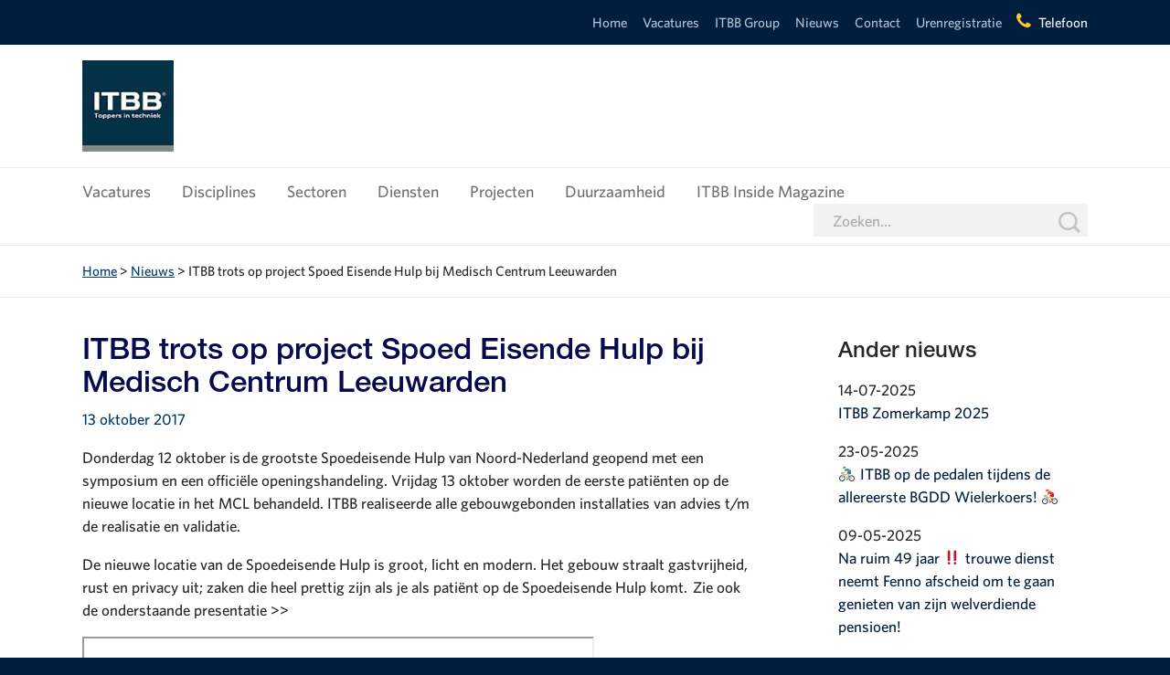

--- FILE ---
content_type: text/html; charset=UTF-8
request_url: https://www.itbb.nl/nieuws/itbb-trots-op-project-spoed-eisende-hulp-medisch-centrum-leeuwarden/
body_size: 14018
content:
<!DOCTYPE html>
<html lang="nl-NL">
<head>
	<meta http-equiv="X-UA-Compatible" content="IE=edge">

	<meta charset="UTF-8" />

	<meta name="viewport" content="width=device-width, initial-scale=1">

	<link rel="shortcut icon" href="https://www.itbb.nl/friksbeheer/wp-content/themes/itbb/favicon.ico?x50221" />
	<link rel="apple-touch-icon" href="https://www.itbb.nl/friksbeheer/wp-content/themes/itbb/icons/apple-touch-icon.png?x50221" />
	<link rel="apple-touch-icon" sizes="57x57" href="https://www.itbb.nl/friksbeheer/wp-content/themes/itbb/icons/apple-touch-icon-57x57.png?x50221" />
	<link rel="apple-touch-icon" sizes="72x72" href="https://www.itbb.nl/friksbeheer/wp-content/themes/itbb/icons/apple-touch-icon-72x72.png?x50221" />
	<link rel="apple-touch-icon" sizes="76x76" href="https://www.itbb.nl/friksbeheer/wp-content/themes/itbb/icons/apple-touch-icon-76x76.png?x50221" />
	<link rel="apple-touch-icon" sizes="114x114" href="https://www.itbb.nl/friksbeheer/wp-content/themes/itbb/icons/apple-touch-icon-114x114.png?x50221" />
	<link rel="apple-touch-icon" sizes="120x120" href="https://www.itbb.nl/friksbeheer/wp-content/themes/itbb/icons/apple-touch-icon-120x120.png?x50221" />
	<link rel="apple-touch-icon" sizes="144x144" href="https://www.itbb.nl/friksbeheer/wp-content/themes/itbb/icons/apple-touch-icon-144x144.png?x50221" />
	<link rel="apple-touch-icon" sizes="152x152" href="https://www.itbb.nl/friksbeheer/wp-content/themes/itbb/icons/apple-touch-icon-152x152.png?x50221" />
	<link rel="apple-touch-icon" sizes="180x180" href="https://www.itbb.nl/friksbeheer/wp-content/themes/itbb/icons/apple-touch-icon-180x180.png?x50221" />
	<link rel="pingback" href="https://www.itbb.nl/friksbeheer/xmlrpc.php" />
	<link rel="preconnect" href="https://cdn.fonts.net">
	<link href="https://cdn.fonts.net/kit/77289590-2477-11ed-aaf7-06b70d83f6b0/77289590-2477-11ed-aaf7-06b70d83f6b0.css" rel="stylesheet" />
	<title>ITBB trots op project Spoed Eisende Hulp bij Medisch Centrum Leeuwarden - ITBB Toppers in Techniek</title>

	<meta name='robots' content='index, follow, max-image-preview:large, max-snippet:-1, max-video-preview:-1' />

<!-- Google Tag Manager for WordPress by gtm4wp.com -->
<script data-cfasync="false" data-pagespeed-no-defer>
	var gtm4wp_datalayer_name = "dataLayer";
	var dataLayer = dataLayer || [];
</script>
<!-- End Google Tag Manager for WordPress by gtm4wp.com -->
	<!-- This site is optimized with the Yoast SEO plugin v21.8.1 - https://yoast.com/wordpress/plugins/seo/ -->
	<link rel="canonical" href="https://www.itbb.nl/nieuws/itbb-trots-op-project-spoed-eisende-hulp-medisch-centrum-leeuwarden/" />
	<meta property="og:locale" content="nl_NL" />
	<meta property="og:type" content="article" />
	<meta property="og:title" content="ITBB trots op project Spoed Eisende Hulp bij Medisch Centrum Leeuwarden - ITBB Toppers in Techniek" />
	<meta property="og:description" content="Donderdag 12 oktober is de grootste Spoedeisende Hulp van Noord-Nederland geopend met een symposium en een officiële openingshandeling. Vrijdag 13 oktober worden de eerste patiënten op de nieuwe locatie in het MCL behandeld. ITBB realiseerde alle gebouwgebonden installaties van advies t/m de realisatie en validatie. De nieuwe locatie van de Spoedeisende Hulp is groot, licht en [&hellip;]" />
	<meta property="og:url" content="https://www.itbb.nl/nieuws/itbb-trots-op-project-spoed-eisende-hulp-medisch-centrum-leeuwarden/" />
	<meta property="og:site_name" content="ITBB Toppers in Techniek" />
	<meta property="article:publisher" content="https://www.facebook.com/ITBBtoppers/" />
	<meta property="article:published_time" content="2017-10-13T14:47:25+00:00" />
	<meta property="og:image" content="https://www.itbb.nl/friksbeheer/wp-content/uploads/2017/10/ITBB-Spoed-Eisende-Hulp-MCL-Leeuwarden.jpg" />
	<meta property="og:image:width" content="4032" />
	<meta property="og:image:height" content="3024" />
	<meta property="og:image:type" content="image/jpeg" />
	<meta name="author" content="Dennis Gordon" />
	<meta name="twitter:card" content="summary_large_image" />
	<meta name="twitter:creator" content="@itbbtoppers" />
	<meta name="twitter:site" content="@itbbtoppers" />
	<meta name="twitter:label1" content="Geschreven door" />
	<meta name="twitter:data1" content="Dennis Gordon" />
	<script type="application/ld+json" class="yoast-schema-graph">{"@context":"https://schema.org","@graph":[{"@type":"Article","@id":"https://www.itbb.nl/nieuws/itbb-trots-op-project-spoed-eisende-hulp-medisch-centrum-leeuwarden/#article","isPartOf":{"@id":"https://www.itbb.nl/nieuws/itbb-trots-op-project-spoed-eisende-hulp-medisch-centrum-leeuwarden/"},"author":{"name":"Dennis Gordon","@id":"https://www.itbb.nl/#/schema/person/828ba06ef40e0ae05e88f7241f41495f"},"headline":"ITBB trots op project Spoed Eisende Hulp bij Medisch Centrum Leeuwarden","datePublished":"2017-10-13T14:47:25+00:00","dateModified":"2017-10-13T14:47:25+00:00","mainEntityOfPage":{"@id":"https://www.itbb.nl/nieuws/itbb-trots-op-project-spoed-eisende-hulp-medisch-centrum-leeuwarden/"},"wordCount":99,"commentCount":0,"publisher":{"@id":"https://www.itbb.nl/#organization"},"image":{"@id":"https://www.itbb.nl/nieuws/itbb-trots-op-project-spoed-eisende-hulp-medisch-centrum-leeuwarden/#primaryimage"},"thumbnailUrl":"https://www.itbb.nl/friksbeheer/wp-content/uploads/2017/10/ITBB-Spoed-Eisende-Hulp-MCL-Leeuwarden.jpg","articleSection":["Nieuws"],"inLanguage":"nl-NL","potentialAction":[{"@type":"CommentAction","name":"Comment","target":["https://www.itbb.nl/nieuws/itbb-trots-op-project-spoed-eisende-hulp-medisch-centrum-leeuwarden/#respond"]}]},{"@type":"WebPage","@id":"https://www.itbb.nl/nieuws/itbb-trots-op-project-spoed-eisende-hulp-medisch-centrum-leeuwarden/","url":"https://www.itbb.nl/nieuws/itbb-trots-op-project-spoed-eisende-hulp-medisch-centrum-leeuwarden/","name":"ITBB trots op project Spoed Eisende Hulp bij Medisch Centrum Leeuwarden - ITBB Toppers in Techniek","isPartOf":{"@id":"https://www.itbb.nl/#website"},"primaryImageOfPage":{"@id":"https://www.itbb.nl/nieuws/itbb-trots-op-project-spoed-eisende-hulp-medisch-centrum-leeuwarden/#primaryimage"},"image":{"@id":"https://www.itbb.nl/nieuws/itbb-trots-op-project-spoed-eisende-hulp-medisch-centrum-leeuwarden/#primaryimage"},"thumbnailUrl":"https://www.itbb.nl/friksbeheer/wp-content/uploads/2017/10/ITBB-Spoed-Eisende-Hulp-MCL-Leeuwarden.jpg","datePublished":"2017-10-13T14:47:25+00:00","dateModified":"2017-10-13T14:47:25+00:00","breadcrumb":{"@id":"https://www.itbb.nl/nieuws/itbb-trots-op-project-spoed-eisende-hulp-medisch-centrum-leeuwarden/#breadcrumb"},"inLanguage":"nl-NL","potentialAction":[{"@type":"ReadAction","target":["https://www.itbb.nl/nieuws/itbb-trots-op-project-spoed-eisende-hulp-medisch-centrum-leeuwarden/"]}]},{"@type":"ImageObject","inLanguage":"nl-NL","@id":"https://www.itbb.nl/nieuws/itbb-trots-op-project-spoed-eisende-hulp-medisch-centrum-leeuwarden/#primaryimage","url":"https://www.itbb.nl/friksbeheer/wp-content/uploads/2017/10/ITBB-Spoed-Eisende-Hulp-MCL-Leeuwarden.jpg","contentUrl":"https://www.itbb.nl/friksbeheer/wp-content/uploads/2017/10/ITBB-Spoed-Eisende-Hulp-MCL-Leeuwarden.jpg","width":4032,"height":3024},{"@type":"BreadcrumbList","@id":"https://www.itbb.nl/nieuws/itbb-trots-op-project-spoed-eisende-hulp-medisch-centrum-leeuwarden/#breadcrumb","itemListElement":[{"@type":"ListItem","position":1,"name":"Home","item":"https://www.itbb.nl/"},{"@type":"ListItem","position":2,"name":"Nieuws","item":"https://www.itbb.nl/nieuws/"},{"@type":"ListItem","position":3,"name":"ITBB trots op project Spoed Eisende Hulp bij Medisch Centrum Leeuwarden"}]},{"@type":"WebSite","@id":"https://www.itbb.nl/#website","url":"https://www.itbb.nl/","name":"ITBB Toppers in Techniek","description":"","publisher":{"@id":"https://www.itbb.nl/#organization"},"alternateName":"ITBB","potentialAction":[{"@type":"SearchAction","target":{"@type":"EntryPoint","urlTemplate":"https://www.itbb.nl/?s={search_term_string}"},"query-input":"required name=search_term_string"}],"inLanguage":"nl-NL"},{"@type":"Organization","@id":"https://www.itbb.nl/#organization","name":"ITBB Toppers in Techniek","alternateName":"ITBB","url":"https://www.itbb.nl/","logo":{"@type":"ImageObject","inLanguage":"nl-NL","@id":"https://www.itbb.nl/#/schema/logo/image/","url":"https://www.itbb.nl/friksbeheer/wp-content/uploads/2023/03/ITBB-Logoblok-payoff-grijs-e1678372182182.png","contentUrl":"https://www.itbb.nl/friksbeheer/wp-content/uploads/2023/03/ITBB-Logoblok-payoff-grijs-e1678372182182.png","width":224,"height":224,"caption":"ITBB Toppers in Techniek"},"image":{"@id":"https://www.itbb.nl/#/schema/logo/image/"},"sameAs":["https://www.facebook.com/ITBBtoppers/","https://twitter.com/itbbtoppers"]},{"@type":"Person","@id":"https://www.itbb.nl/#/schema/person/828ba06ef40e0ae05e88f7241f41495f","name":"Dennis Gordon","sameAs":["https://www.itbb.nl"],"url":"https://www.itbb.nl/author/dennis-gordon/"}]}</script>
	<!-- / Yoast SEO plugin. -->


<link rel='dns-prefetch' href='//fonts.googleapis.com' />
<link rel='dns-prefetch' href='//maxcdn.bootstrapcdn.com' />
<link rel="alternate" type="application/rss+xml" title="ITBB Toppers in Techniek &raquo; ITBB trots op project Spoed Eisende Hulp bij Medisch Centrum Leeuwarden reactiesfeed" href="https://www.itbb.nl/nieuws/itbb-trots-op-project-spoed-eisende-hulp-medisch-centrum-leeuwarden/feed/" />
<script type="text/javascript">
window._wpemojiSettings = {"baseUrl":"https:\/\/s.w.org\/images\/core\/emoji\/14.0.0\/72x72\/","ext":".png","svgUrl":"https:\/\/s.w.org\/images\/core\/emoji\/14.0.0\/svg\/","svgExt":".svg","source":{"concatemoji":"https:\/\/www.itbb.nl\/friksbeheer\/wp-includes\/js\/wp-emoji-release.min.js?ver=6.2.8"}};
/*! This file is auto-generated */
!function(e,a,t){var n,r,o,i=a.createElement("canvas"),p=i.getContext&&i.getContext("2d");function s(e,t){p.clearRect(0,0,i.width,i.height),p.fillText(e,0,0);e=i.toDataURL();return p.clearRect(0,0,i.width,i.height),p.fillText(t,0,0),e===i.toDataURL()}function c(e){var t=a.createElement("script");t.src=e,t.defer=t.type="text/javascript",a.getElementsByTagName("head")[0].appendChild(t)}for(o=Array("flag","emoji"),t.supports={everything:!0,everythingExceptFlag:!0},r=0;r<o.length;r++)t.supports[o[r]]=function(e){if(p&&p.fillText)switch(p.textBaseline="top",p.font="600 32px Arial",e){case"flag":return s("\ud83c\udff3\ufe0f\u200d\u26a7\ufe0f","\ud83c\udff3\ufe0f\u200b\u26a7\ufe0f")?!1:!s("\ud83c\uddfa\ud83c\uddf3","\ud83c\uddfa\u200b\ud83c\uddf3")&&!s("\ud83c\udff4\udb40\udc67\udb40\udc62\udb40\udc65\udb40\udc6e\udb40\udc67\udb40\udc7f","\ud83c\udff4\u200b\udb40\udc67\u200b\udb40\udc62\u200b\udb40\udc65\u200b\udb40\udc6e\u200b\udb40\udc67\u200b\udb40\udc7f");case"emoji":return!s("\ud83e\udef1\ud83c\udffb\u200d\ud83e\udef2\ud83c\udfff","\ud83e\udef1\ud83c\udffb\u200b\ud83e\udef2\ud83c\udfff")}return!1}(o[r]),t.supports.everything=t.supports.everything&&t.supports[o[r]],"flag"!==o[r]&&(t.supports.everythingExceptFlag=t.supports.everythingExceptFlag&&t.supports[o[r]]);t.supports.everythingExceptFlag=t.supports.everythingExceptFlag&&!t.supports.flag,t.DOMReady=!1,t.readyCallback=function(){t.DOMReady=!0},t.supports.everything||(n=function(){t.readyCallback()},a.addEventListener?(a.addEventListener("DOMContentLoaded",n,!1),e.addEventListener("load",n,!1)):(e.attachEvent("onload",n),a.attachEvent("onreadystatechange",function(){"complete"===a.readyState&&t.readyCallback()})),(e=t.source||{}).concatemoji?c(e.concatemoji):e.wpemoji&&e.twemoji&&(c(e.twemoji),c(e.wpemoji)))}(window,document,window._wpemojiSettings);
</script>
<style type="text/css">
img.wp-smiley,
img.emoji {
	display: inline !important;
	border: none !important;
	box-shadow: none !important;
	height: 1em !important;
	width: 1em !important;
	margin: 0 0.07em !important;
	vertical-align: -0.1em !important;
	background: none !important;
	padding: 0 !important;
}
</style>
	<link rel='stylesheet' id='wp-block-library-css' href='https://www.itbb.nl/friksbeheer/wp-includes/css/dist/block-library/style.min.css?x50221&amp;ver=6.2.8' type='text/css' media='all' />
<link rel='stylesheet' id='classic-theme-styles-css' href='https://www.itbb.nl/friksbeheer/wp-includes/css/classic-themes.min.css?x50221&amp;ver=6.2.8' type='text/css' media='all' />
<style id='global-styles-inline-css' type='text/css'>
body{--wp--preset--color--black: #000000;--wp--preset--color--cyan-bluish-gray: #abb8c3;--wp--preset--color--white: #ffffff;--wp--preset--color--pale-pink: #f78da7;--wp--preset--color--vivid-red: #cf2e2e;--wp--preset--color--luminous-vivid-orange: #ff6900;--wp--preset--color--luminous-vivid-amber: #fcb900;--wp--preset--color--light-green-cyan: #7bdcb5;--wp--preset--color--vivid-green-cyan: #00d084;--wp--preset--color--pale-cyan-blue: #8ed1fc;--wp--preset--color--vivid-cyan-blue: #0693e3;--wp--preset--color--vivid-purple: #9b51e0;--wp--preset--gradient--vivid-cyan-blue-to-vivid-purple: linear-gradient(135deg,rgba(6,147,227,1) 0%,rgb(155,81,224) 100%);--wp--preset--gradient--light-green-cyan-to-vivid-green-cyan: linear-gradient(135deg,rgb(122,220,180) 0%,rgb(0,208,130) 100%);--wp--preset--gradient--luminous-vivid-amber-to-luminous-vivid-orange: linear-gradient(135deg,rgba(252,185,0,1) 0%,rgba(255,105,0,1) 100%);--wp--preset--gradient--luminous-vivid-orange-to-vivid-red: linear-gradient(135deg,rgba(255,105,0,1) 0%,rgb(207,46,46) 100%);--wp--preset--gradient--very-light-gray-to-cyan-bluish-gray: linear-gradient(135deg,rgb(238,238,238) 0%,rgb(169,184,195) 100%);--wp--preset--gradient--cool-to-warm-spectrum: linear-gradient(135deg,rgb(74,234,220) 0%,rgb(151,120,209) 20%,rgb(207,42,186) 40%,rgb(238,44,130) 60%,rgb(251,105,98) 80%,rgb(254,248,76) 100%);--wp--preset--gradient--blush-light-purple: linear-gradient(135deg,rgb(255,206,236) 0%,rgb(152,150,240) 100%);--wp--preset--gradient--blush-bordeaux: linear-gradient(135deg,rgb(254,205,165) 0%,rgb(254,45,45) 50%,rgb(107,0,62) 100%);--wp--preset--gradient--luminous-dusk: linear-gradient(135deg,rgb(255,203,112) 0%,rgb(199,81,192) 50%,rgb(65,88,208) 100%);--wp--preset--gradient--pale-ocean: linear-gradient(135deg,rgb(255,245,203) 0%,rgb(182,227,212) 50%,rgb(51,167,181) 100%);--wp--preset--gradient--electric-grass: linear-gradient(135deg,rgb(202,248,128) 0%,rgb(113,206,126) 100%);--wp--preset--gradient--midnight: linear-gradient(135deg,rgb(2,3,129) 0%,rgb(40,116,252) 100%);--wp--preset--duotone--dark-grayscale: url('#wp-duotone-dark-grayscale');--wp--preset--duotone--grayscale: url('#wp-duotone-grayscale');--wp--preset--duotone--purple-yellow: url('#wp-duotone-purple-yellow');--wp--preset--duotone--blue-red: url('#wp-duotone-blue-red');--wp--preset--duotone--midnight: url('#wp-duotone-midnight');--wp--preset--duotone--magenta-yellow: url('#wp-duotone-magenta-yellow');--wp--preset--duotone--purple-green: url('#wp-duotone-purple-green');--wp--preset--duotone--blue-orange: url('#wp-duotone-blue-orange');--wp--preset--font-size--small: 13px;--wp--preset--font-size--medium: 20px;--wp--preset--font-size--large: 36px;--wp--preset--font-size--x-large: 42px;--wp--preset--spacing--20: 0.44rem;--wp--preset--spacing--30: 0.67rem;--wp--preset--spacing--40: 1rem;--wp--preset--spacing--50: 1.5rem;--wp--preset--spacing--60: 2.25rem;--wp--preset--spacing--70: 3.38rem;--wp--preset--spacing--80: 5.06rem;--wp--preset--shadow--natural: 6px 6px 9px rgba(0, 0, 0, 0.2);--wp--preset--shadow--deep: 12px 12px 50px rgba(0, 0, 0, 0.4);--wp--preset--shadow--sharp: 6px 6px 0px rgba(0, 0, 0, 0.2);--wp--preset--shadow--outlined: 6px 6px 0px -3px rgba(255, 255, 255, 1), 6px 6px rgba(0, 0, 0, 1);--wp--preset--shadow--crisp: 6px 6px 0px rgba(0, 0, 0, 1);}:where(.is-layout-flex){gap: 0.5em;}body .is-layout-flow > .alignleft{float: left;margin-inline-start: 0;margin-inline-end: 2em;}body .is-layout-flow > .alignright{float: right;margin-inline-start: 2em;margin-inline-end: 0;}body .is-layout-flow > .aligncenter{margin-left: auto !important;margin-right: auto !important;}body .is-layout-constrained > .alignleft{float: left;margin-inline-start: 0;margin-inline-end: 2em;}body .is-layout-constrained > .alignright{float: right;margin-inline-start: 2em;margin-inline-end: 0;}body .is-layout-constrained > .aligncenter{margin-left: auto !important;margin-right: auto !important;}body .is-layout-constrained > :where(:not(.alignleft):not(.alignright):not(.alignfull)){max-width: var(--wp--style--global--content-size);margin-left: auto !important;margin-right: auto !important;}body .is-layout-constrained > .alignwide{max-width: var(--wp--style--global--wide-size);}body .is-layout-flex{display: flex;}body .is-layout-flex{flex-wrap: wrap;align-items: center;}body .is-layout-flex > *{margin: 0;}:where(.wp-block-columns.is-layout-flex){gap: 2em;}.has-black-color{color: var(--wp--preset--color--black) !important;}.has-cyan-bluish-gray-color{color: var(--wp--preset--color--cyan-bluish-gray) !important;}.has-white-color{color: var(--wp--preset--color--white) !important;}.has-pale-pink-color{color: var(--wp--preset--color--pale-pink) !important;}.has-vivid-red-color{color: var(--wp--preset--color--vivid-red) !important;}.has-luminous-vivid-orange-color{color: var(--wp--preset--color--luminous-vivid-orange) !important;}.has-luminous-vivid-amber-color{color: var(--wp--preset--color--luminous-vivid-amber) !important;}.has-light-green-cyan-color{color: var(--wp--preset--color--light-green-cyan) !important;}.has-vivid-green-cyan-color{color: var(--wp--preset--color--vivid-green-cyan) !important;}.has-pale-cyan-blue-color{color: var(--wp--preset--color--pale-cyan-blue) !important;}.has-vivid-cyan-blue-color{color: var(--wp--preset--color--vivid-cyan-blue) !important;}.has-vivid-purple-color{color: var(--wp--preset--color--vivid-purple) !important;}.has-black-background-color{background-color: var(--wp--preset--color--black) !important;}.has-cyan-bluish-gray-background-color{background-color: var(--wp--preset--color--cyan-bluish-gray) !important;}.has-white-background-color{background-color: var(--wp--preset--color--white) !important;}.has-pale-pink-background-color{background-color: var(--wp--preset--color--pale-pink) !important;}.has-vivid-red-background-color{background-color: var(--wp--preset--color--vivid-red) !important;}.has-luminous-vivid-orange-background-color{background-color: var(--wp--preset--color--luminous-vivid-orange) !important;}.has-luminous-vivid-amber-background-color{background-color: var(--wp--preset--color--luminous-vivid-amber) !important;}.has-light-green-cyan-background-color{background-color: var(--wp--preset--color--light-green-cyan) !important;}.has-vivid-green-cyan-background-color{background-color: var(--wp--preset--color--vivid-green-cyan) !important;}.has-pale-cyan-blue-background-color{background-color: var(--wp--preset--color--pale-cyan-blue) !important;}.has-vivid-cyan-blue-background-color{background-color: var(--wp--preset--color--vivid-cyan-blue) !important;}.has-vivid-purple-background-color{background-color: var(--wp--preset--color--vivid-purple) !important;}.has-black-border-color{border-color: var(--wp--preset--color--black) !important;}.has-cyan-bluish-gray-border-color{border-color: var(--wp--preset--color--cyan-bluish-gray) !important;}.has-white-border-color{border-color: var(--wp--preset--color--white) !important;}.has-pale-pink-border-color{border-color: var(--wp--preset--color--pale-pink) !important;}.has-vivid-red-border-color{border-color: var(--wp--preset--color--vivid-red) !important;}.has-luminous-vivid-orange-border-color{border-color: var(--wp--preset--color--luminous-vivid-orange) !important;}.has-luminous-vivid-amber-border-color{border-color: var(--wp--preset--color--luminous-vivid-amber) !important;}.has-light-green-cyan-border-color{border-color: var(--wp--preset--color--light-green-cyan) !important;}.has-vivid-green-cyan-border-color{border-color: var(--wp--preset--color--vivid-green-cyan) !important;}.has-pale-cyan-blue-border-color{border-color: var(--wp--preset--color--pale-cyan-blue) !important;}.has-vivid-cyan-blue-border-color{border-color: var(--wp--preset--color--vivid-cyan-blue) !important;}.has-vivid-purple-border-color{border-color: var(--wp--preset--color--vivid-purple) !important;}.has-vivid-cyan-blue-to-vivid-purple-gradient-background{background: var(--wp--preset--gradient--vivid-cyan-blue-to-vivid-purple) !important;}.has-light-green-cyan-to-vivid-green-cyan-gradient-background{background: var(--wp--preset--gradient--light-green-cyan-to-vivid-green-cyan) !important;}.has-luminous-vivid-amber-to-luminous-vivid-orange-gradient-background{background: var(--wp--preset--gradient--luminous-vivid-amber-to-luminous-vivid-orange) !important;}.has-luminous-vivid-orange-to-vivid-red-gradient-background{background: var(--wp--preset--gradient--luminous-vivid-orange-to-vivid-red) !important;}.has-very-light-gray-to-cyan-bluish-gray-gradient-background{background: var(--wp--preset--gradient--very-light-gray-to-cyan-bluish-gray) !important;}.has-cool-to-warm-spectrum-gradient-background{background: var(--wp--preset--gradient--cool-to-warm-spectrum) !important;}.has-blush-light-purple-gradient-background{background: var(--wp--preset--gradient--blush-light-purple) !important;}.has-blush-bordeaux-gradient-background{background: var(--wp--preset--gradient--blush-bordeaux) !important;}.has-luminous-dusk-gradient-background{background: var(--wp--preset--gradient--luminous-dusk) !important;}.has-pale-ocean-gradient-background{background: var(--wp--preset--gradient--pale-ocean) !important;}.has-electric-grass-gradient-background{background: var(--wp--preset--gradient--electric-grass) !important;}.has-midnight-gradient-background{background: var(--wp--preset--gradient--midnight) !important;}.has-small-font-size{font-size: var(--wp--preset--font-size--small) !important;}.has-medium-font-size{font-size: var(--wp--preset--font-size--medium) !important;}.has-large-font-size{font-size: var(--wp--preset--font-size--large) !important;}.has-x-large-font-size{font-size: var(--wp--preset--font-size--x-large) !important;}
.wp-block-navigation a:where(:not(.wp-element-button)){color: inherit;}
:where(.wp-block-columns.is-layout-flex){gap: 2em;}
.wp-block-pullquote{font-size: 1.5em;line-height: 1.6;}
</style>
<link rel='stylesheet' id='contact-form-7-css' href='https://www.itbb.nl/friksbeheer/wp-content/plugins/contact-form-7/includes/css/styles.css?x50221&amp;ver=5.7.6' type='text/css' media='all' />
<link rel='stylesheet' id='wpcf7-redirect-script-frontend-css' href='https://www.itbb.nl/friksbeheer/wp-content/plugins/wpcf7-redirect/build/css/wpcf7-redirect-frontend.min.css?x50221&amp;ver=6.2.8' type='text/css' media='all' />
<link rel='stylesheet' id='normalize-css' href='https://www.itbb.nl/friksbeheer/wp-content/themes/itbb/css/normalize.css?x50221&amp;ver=6.2.8' type='text/css' media='all' />
<link rel='stylesheet' id='fonts-css' href='https://fonts.googleapis.com/css?family=Lato%3A400%2C400italic%2C700%2C700italic%7CRoboto%3A300%2C400%2C400italic%2C500%2C500italic&#038;ver=6.2.8' type='text/css' media='all' />
<link rel='stylesheet' id='fb-css' href='https://www.itbb.nl/friksbeheer/wp-content/themes/itbb/css/jquery.fancybox.css?x50221&amp;ver=6.2.8' type='text/css' media='all' />
<link rel='stylesheet' id='style-css' href='https://www.itbb.nl/friksbeheer/wp-content/themes/itbb/style.css?x50221&amp;ver=1.6.5' type='text/css' media='all' />
<link rel='stylesheet' id='slick-css' href='https://www.itbb.nl/friksbeheer/wp-content/themes/itbb/css/slick.css?x50221&amp;ver=6.2.8' type='text/css' media='all' />
<link rel='stylesheet' id='fontawesome-css' href='https://maxcdn.bootstrapcdn.com/font-awesome/4.6.3/css/font-awesome.min.css?ver=6.2.8' type='text/css' media='all' />
<link rel='stylesheet' id='dflip-icons-style-css' href='https://www.itbb.nl/friksbeheer/wp-content/plugins/3d-flipbook-dflip-lite/assets/css/themify-icons.min.css?x50221&amp;ver=1.7.35' type='text/css' media='all' />
<link rel='stylesheet' id='dflip-style-css' href='https://www.itbb.nl/friksbeheer/wp-content/plugins/3d-flipbook-dflip-lite/assets/css/dflip.min.css?x50221&amp;ver=1.7.35' type='text/css' media='all' />
<link rel='stylesheet' id='glg-photobox-style-css' href='https://www.itbb.nl/friksbeheer/wp-content/plugins/gallery-lightbox-slider/css/photobox/photobox.min.css?x50221&amp;ver=1.0.0.41' type='text/css' media='' />
<script type='text/javascript' src='https://www.itbb.nl/friksbeheer/wp-includes/js/jquery/jquery.min.js?x50221&amp;ver=3.6.4' id='jquery-core-js'></script>
<script type='text/javascript' src='https://www.itbb.nl/friksbeheer/wp-includes/js/jquery/jquery-migrate.min.js?x50221&amp;ver=3.4.0' id='jquery-migrate-js'></script>
<script type='text/javascript' src='https://www.itbb.nl/friksbeheer/wp-content/themes/itbb/js/jquery.bxslider.js?x50221&amp;ver=6.2.8' id='bxslider-js'></script>
<script type='text/javascript' src='https://www.itbb.nl/friksbeheer/wp-content/themes/itbb/js/slick.min.js?x50221&amp;ver=6.2.8' id='slick-js'></script>
<script type='text/javascript' src='https://www.itbb.nl/friksbeheer/wp-content/themes/itbb/js/mix-ie.js?x50221&amp;ver=6.2.8' id='mixie-js'></script>
<script type='text/javascript' src='https://www.itbb.nl/friksbeheer/wp-content/themes/itbb/js/mix.js?x50221&amp;ver=6.2.8' id='mix-js'></script>
<script type='text/javascript' src='https://www.itbb.nl/friksbeheer/wp-content/themes/itbb/js/jquery.mixitup-pagination.js?x50221&amp;ver=6.2.8' id='mix-pag-js'></script>
<script type='text/javascript' src='https://www.itbb.nl/friksbeheer/wp-content/themes/itbb/js/jquery.fancybox.pack.js?x50221&amp;ver=6.2.8' id='fb-js'></script>
<script type='text/javascript' src='https://www.itbb.nl/friksbeheer/wp-content/themes/itbb/js/jquery.fancybox-media.js?x50221&amp;ver=6.2.8' id='fb-media-js'></script>
<script type='text/javascript' id='functions-js-extra'>
/* <![CDATA[ */
var theme_dir = "https:\/\/www.itbb.nl\/friksbeheer\/wp-content\/themes\/itbb";
/* ]]> */
</script>
<script type='text/javascript' src='https://www.itbb.nl/friksbeheer/wp-content/themes/itbb/js/functions.js?x50221&amp;ver=6.2.8' id='functions-js'></script>
<script type='text/javascript' src='https://www.itbb.nl/friksbeheer/wp-content/plugins/gallery-lightbox-slider/js/jquery/photobox/jquery.photobox.min.js?x50221&amp;ver=1.0.0.41' id='glg-photobox-js'></script>
<link rel="https://api.w.org/" href="https://www.itbb.nl/wp-json/" /><link rel="alternate" type="application/json" href="https://www.itbb.nl/wp-json/wp/v2/posts/3382" /><link rel="EditURI" type="application/rsd+xml" title="RSD" href="https://www.itbb.nl/friksbeheer/xmlrpc.php?rsd" />
<link rel="wlwmanifest" type="application/wlwmanifest+xml" href="https://www.itbb.nl/friksbeheer/wp-includes/wlwmanifest.xml" />
<link rel='shortlink' href='https://www.itbb.nl/?p=3382' />
<link rel="alternate" type="application/json+oembed" href="https://www.itbb.nl/wp-json/oembed/1.0/embed?url=https%3A%2F%2Fwww.itbb.nl%2Fnieuws%2Fitbb-trots-op-project-spoed-eisende-hulp-medisch-centrum-leeuwarden%2F" />
<link rel="alternate" type="text/xml+oembed" href="https://www.itbb.nl/wp-json/oembed/1.0/embed?url=https%3A%2F%2Fwww.itbb.nl%2Fnieuws%2Fitbb-trots-op-project-spoed-eisende-hulp-medisch-centrum-leeuwarden%2F&#038;format=xml" />

<!-- Google Tag Manager for WordPress by gtm4wp.com -->
<!-- GTM Container placement set to footer -->
<script data-cfasync="false" data-pagespeed-no-defer>
	var dataLayer_content = {"pagePostType":"post","pagePostType2":"single-post","pageCategory":["nieuws"],"pagePostAuthor":"Dennis Gordon"};
	dataLayer.push( dataLayer_content );
</script>
<script data-cfasync="false">
(function(w,d,s,l,i){w[l]=w[l]||[];w[l].push({'gtm.start':
new Date().getTime(),event:'gtm.js'});var f=d.getElementsByTagName(s)[0],
j=d.createElement(s),dl=l!='dataLayer'?'&l='+l:'';j.async=true;j.src=
'//www.googletagmanager.com/gtm.'+'js?id='+i+dl;f.parentNode.insertBefore(j,f);
})(window,document,'script','dataLayer','GTM-NBR8FQ8');
</script>
<!-- End Google Tag Manager -->
<!-- End Google Tag Manager for WordPress by gtm4wp.com --><!--[if lt IE 9]><script src="https://html5shim.googlecode.com/svn/trunk/html5.js"></script><![endif]--><script data-cfasync="false"> var dFlipLocation = "https://www.itbb.nl/friksbeheer/wp-content/plugins/3d-flipbook-dflip-lite/assets/"; var dFlipWPGlobal = {"text":{"toggleSound":"Turn on\/off Sound","toggleThumbnails":"Toggle Thumbnails","toggleOutline":"Toggle Outline\/Bookmark","previousPage":"Previous Page","nextPage":"Next Page","toggleFullscreen":"Toggle Fullscreen","zoomIn":"Zoom In","zoomOut":"Zoom Out","toggleHelp":"Toggle Help","singlePageMode":"Single Page Mode","doublePageMode":"Double Page Mode","downloadPDFFile":"Download PDF File","gotoFirstPage":"Goto First Page","gotoLastPage":"Goto Last Page","share":"Share","mailSubject":"I wanted you to see this FlipBook","mailBody":"Check out this site {{url}}","loading":"DearFlip: Loading "},"moreControls":"download,pageMode,startPage,endPage,sound","hideControls":"","scrollWheel":"true","backgroundColor":"#777","backgroundImage":"","height":"auto","paddingLeft":"20","paddingRight":"20","controlsPosition":"bottom","duration":800,"soundEnable":"true","enableDownload":"true","enableAnnotation":"false","enableAnalytics":"false","webgl":"true","hard":"none","maxTextureSize":"1600","rangeChunkSize":"524288","zoomRatio":1.5,"stiffness":3,"pageMode":"0","singlePageMode":"0","pageSize":"0","autoPlay":"false","autoPlayDuration":5000,"autoPlayStart":"false","linkTarget":"2","sharePrefix":"dearflip-"};</script>
	<style>
		section.sub-ie li { list-style-type: none; display: inline-block; }
		section.sub-ie a { font-size: 17px; display: block; padding-top: .25em; padding-bottom: .25em; padding-left: 1.5em; position: relative; }
	</style>
	
	<!-- Global site tag (gtag.js) - Google Analytics -->
	<script async src="https://www.googletagmanager.com/gtag/js?id=UA-10459833-1"></script>
	<script>
		window.dataLayer = window.dataLayer || [];
		function gtag(){dataLayer.push(arguments);}
		gtag('js', new Date());
		
		gtag('config', 'UA-10459833-1', { 'anonymize_ip': true });
	</script>
        <!-- Global site tag (gtag.js) - Google Ads: 331891035 -->
<script async src="https://www.googletagmanager.com/gtag/js?id=AW-331891035"></script>
<script>
  window.dataLayer = window.dataLayer || [];
  function gtag(){dataLayer.push(arguments);}
  gtag('js', new Date());
 
  gtag('config', 'AW-331891035');
</script>
</head>
<body class="post-template-default single single-post postid-3382 single-format-standard not-home">

<div class="band top">
	<div class="container">
				<a href="tel:0800 60 06" class="icon-phone show-mobile">Telefoon</a>
				<a title="0800 60 06" class="icon-phone tooltip hide-mobile">Telefoon</a>
				<ul id="menu-top-menu" class="menu"><li id="menu-item-6" class="mobile-home menu-item menu-item-type-post_type menu-item-object-page menu-item-home menu-item-6"><a href="https://www.itbb.nl/">Home</a></li>
<li id="menu-item-5628" class="mobile-home menu-item menu-item-type-custom menu-item-object-custom menu-item-5628"><a href="/vacatures/">Vacatures</a></li>
<li id="menu-item-223" class="menu-item menu-item-type-post_type menu-item-object-page menu-item-223"><a href="https://www.itbb.nl/itbb-group/">ITBB Group</a></li>
<li id="menu-item-2481" class="menu-item menu-item-type-taxonomy menu-item-object-category current-post-ancestor current-menu-parent current-post-parent menu-item-2481"><a href="https://www.itbb.nl/nieuws/">Nieuws</a></li>
<li id="menu-item-170" class="menu-item menu-item-type-post_type menu-item-object-page menu-item-170"><a href="https://www.itbb.nl/contact/">Contact</a></li>
<li id="menu-item-673" class="menu-item menu-item-type-custom menu-item-object-custom menu-item-673"><a target="_blank" rel="noopener" href="https://portal.itbb.nl/dc/intranet">Urenregistratie</a></li>
</ul>	</div>
</div>
<div class="band white header">
	<div class="container">
		<div class="header-top">
			<div class="open-menu">
				<div class="toggle-menu-wrapper">
                	<div class="toggle-menu">
	                    <span class="bar-1"></span>
	                    <span class="bar-2"></span>
	                    <span class="bar-3"></span>
	                    <span class="bar-4"></span>
                   </div>
                </div>
			</div>
			<a href="https://www.itbb.nl" class="header-top-logo"></a>
		</div>
	</div>
	<div class="line"></div>
	<div class="container">
		<div class="header-menu clearfix">
			<div class="header-menu-items">
				<ul id="menu-main-menu" class="nav-items"><li id="menu-item-6379" class="menu-item menu-item-type-custom menu-item-object-custom menu-item-6379"><a href="/vacatures/">Vacatures</a></li>
<li id="menu-item-714" class="menu-item menu-item-type-post_type menu-item-object-page menu-item-714"><a href="https://www.itbb.nl/disciplines/">Disciplines</a></li>
<li id="menu-item-709" class="menu-item menu-item-type-post_type menu-item-object-page menu-item-709"><a href="https://www.itbb.nl/sectoren/">Sectoren</a></li>
<li id="menu-item-744" class="menu-item menu-item-type-custom menu-item-object-custom menu-item-744"><a href="/diensten/">Diensten</a></li>
<li id="menu-item-708" class="menu-item menu-item-type-post_type menu-item-object-page menu-item-708"><a href="https://www.itbb.nl/projecten/">Projecten</a></li>
<li id="menu-item-745" class="menu-item menu-item-type-post_type menu-item-object-page menu-item-745"><a href="https://www.itbb.nl/duurzaamheid/">Duurzaamheid</a></li>
<li id="menu-item-5841" class="menu-item menu-item-type-custom menu-item-object-custom menu-item-5841"><a href="/itbb-group/magazine/">ITBB Inside Magazine</a></li>
</ul>			</div>
			<form class="header-menu-search" action="https://www.itbb.nl" method="GET">
				<input name="s" type="text" placeholder="Zoeken..." />
				<button type="submit"></button>
			</form>
			<div class="header-menu-search-button"></div>
		</div>
			</div>
</div>
<div class="band white nav-items-mobile">
	<ul id="menu-main-menu-1" class="table"><li class="menu-item menu-item-type-custom menu-item-object-custom menu-item-6379"><a href="/vacatures/">Vacatures<div></div></a></li>
<li class="menu-item menu-item-type-post_type menu-item-object-page menu-item-714"><a href="https://www.itbb.nl/disciplines/">Disciplines<div></div></a></li>
<li class="menu-item menu-item-type-post_type menu-item-object-page menu-item-709"><a href="https://www.itbb.nl/sectoren/">Sectoren<div></div></a></li>
<li class="menu-item menu-item-type-custom menu-item-object-custom menu-item-744"><a href="/diensten/">Diensten<div></div></a></li>
<li class="menu-item menu-item-type-post_type menu-item-object-page menu-item-708"><a href="https://www.itbb.nl/projecten/">Projecten<div></div></a></li>
<li class="menu-item menu-item-type-post_type menu-item-object-page menu-item-745"><a href="https://www.itbb.nl/duurzaamheid/">Duurzaamheid<div></div></a></li>
<li class="menu-item menu-item-type-custom menu-item-object-custom menu-item-5841"><a href="/itbb-group/magazine/">ITBB Inside Magazine<div></div></a></li>
</ul>	</div>
<div class="band white menu">
	<div class="container">
				<ul id="menu-main-menu-2" class=""><li class="menu-item menu-item-type-custom menu-item-object-custom menu-item-6379"><a href="/vacatures/">Vacatures</a></li>
<li class="menu-item menu-item-type-post_type menu-item-object-page menu-item-714"><a href="https://www.itbb.nl/disciplines/">Disciplines</a></li>
<li class="menu-item menu-item-type-post_type menu-item-object-page menu-item-709"><a href="https://www.itbb.nl/sectoren/">Sectoren</a></li>
<li class="menu-item menu-item-type-custom menu-item-object-custom menu-item-744"><a href="/diensten/">Diensten</a></li>
<li class="menu-item menu-item-type-post_type menu-item-object-page menu-item-708"><a href="https://www.itbb.nl/projecten/">Projecten</a></li>
<li class="menu-item menu-item-type-post_type menu-item-object-page menu-item-745"><a href="https://www.itbb.nl/duurzaamheid/">Duurzaamheid</a></li>
<li class="menu-item menu-item-type-custom menu-item-object-custom menu-item-5841"><a href="/itbb-group/magazine/">ITBB Inside Magazine</a></li>
</ul><ul id="menu-top-menu-1" class=""><li class="mobile-home menu-item menu-item-type-post_type menu-item-object-page menu-item-home menu-item-6"><a href="https://www.itbb.nl/">Home</a></li>
<li class="mobile-home menu-item menu-item-type-custom menu-item-object-custom menu-item-5628"><a href="/vacatures/">Vacatures</a></li>
<li class="menu-item menu-item-type-post_type menu-item-object-page menu-item-223"><a href="https://www.itbb.nl/itbb-group/">ITBB Group</a></li>
<li class="menu-item menu-item-type-taxonomy menu-item-object-category current-post-ancestor current-menu-parent current-post-parent menu-item-2481"><a href="https://www.itbb.nl/nieuws/">Nieuws</a></li>
<li class="menu-item menu-item-type-post_type menu-item-object-page menu-item-170"><a href="https://www.itbb.nl/contact/">Contact</a></li>
<li class="menu-item menu-item-type-custom menu-item-object-custom menu-item-673"><a target="_blank" rel="noopener" href="https://portal.itbb.nl/dc/intranet">Urenregistratie</a></li>
</ul>	</div>
</div>
<div class="overlay"></div>
<div class="band white breadcrumbs"><div class="container"><p><span><span><a href="https://www.itbb.nl/">Home</a></span> &gt; <span><a href="https://www.itbb.nl/nieuws/">Nieuws</a></span> &gt; <span class="breadcrumb_last" aria-current="page">ITBB trots op project Spoed Eisende Hulp bij Medisch Centrum Leeuwarden</span></span></p></div></div><div class="band white bar"><hr/></div>
<div class="band white main">
	<div class="container">
		<article>
		<h1>ITBB trots op project Spoed Eisende Hulp bij Medisch Centrum Leeuwarden</h1><div class="meta"><span class="date">13 oktober 2017</span></div><div class="the-content"><p>Donderdag 12 oktober is de grootste Spoedeisende Hulp van Noord-Nederland geopend met een symposium en een officiële openingshandeling. Vrijdag 13 oktober worden de eerste patiënten op de nieuwe locatie in het MCL behandeld. ITBB realiseerde alle gebouwgebonden installaties van advies t/m de realisatie en validatie.</p>
<p>De nieuwe locatie van de Spoedeisende Hulp is groot, licht en modern. Het gebouw straalt gastvrijheid, rust en privacy uit; zaken die heel prettig zijn als je als patiënt op de Spoedeisende Hulp komt.  Zie ook de onderstaande presentatie &gt;&gt;</p>
<p><iframe src="//www.youtube.com/embed/SP5pHF3vD4M" width="560" height="314" allowfullscreen="allowfullscreen"></iframe></p>
<p><img decoding="async" loading="lazy" class="alignnone wp-image-3383" src="https://www.itbb.nl/friksbeheer/wp-content/uploads/2017/10/ITBB-Spoed-Eisende-Hulp-MCL-Leeuwarden-780x585.jpg?x50221" alt="" width="561" height="421" srcset="https://www.itbb.nl/friksbeheer/wp-content/uploads/2017/10/ITBB-Spoed-Eisende-Hulp-MCL-Leeuwarden-780x585.jpg 780w, https://www.itbb.nl/friksbeheer/wp-content/uploads/2017/10/ITBB-Spoed-Eisende-Hulp-MCL-Leeuwarden-1024x768.jpg 1024w, https://www.itbb.nl/friksbeheer/wp-content/uploads/2017/10/ITBB-Spoed-Eisende-Hulp-MCL-Leeuwarden-353x265.jpg 353w" sizes="(max-width: 561px) 100vw, 561px" /></p>
</div>	<div class="share">
		<span>Delen via:</span>
		<a href="https://www.facebook.com/sharer.php?u=https://www.itbb.nl/nieuws/itbb-trots-op-project-spoed-eisende-hulp-medisch-centrum-leeuwarden/" target="_blank" title="Facebook" class="flaticon-facebook31"></a><a href="https://twitter.com/share?url=https://www.itbb.nl/nieuws/itbb-trots-op-project-spoed-eisende-hulp-medisch-centrum-leeuwarden/&text=ITBB trots op project Spoed Eisende Hulp bij Medisch Centrum Leeuwarden" target="_blank" title="Twitter" class="flaticon-twitter1"></a><a href="https://www.linkedin.com/shareArticle?mini=true&url=https://www.itbb.nl/nieuws/itbb-trots-op-project-spoed-eisende-hulp-medisch-centrum-leeuwarden/&title=ITBB trots op project Spoed Eisende Hulp bij Medisch Centrum Leeuwarden&summary=&source=" title="Linkedin" class="flaticon-linkedin" target="_blank"></a><a href="mailto:?subject=ITBB trots op project Spoed Eisende Hulp bij Medisch Centrum Leeuwarden&body=https://www.itbb.nl/nieuws/itbb-trots-op-project-spoed-eisende-hulp-medisch-centrum-leeuwarden/" target="_blank" title="E-mail" class="flaticon-envelope43"></a>	</div>
			</article>
		<aside>
	
	
	
	
		
	
			
				<section class="sub list">
					<div class="section-inner">
					<span class="title">Ander nieuws</span><div class="items"><span>14-07-2025</span><a href="https://www.itbb.nl/nieuws/itbb-zomerkamp-2025/">ITBB Zomerkamp 2025</a><span>23-05-2025</span><a href="https://www.itbb.nl/nieuws/%f0%9f%9a%b4%e2%99%82%ef%b8%8f-itbb-op-de-pedalen-tijdens-de-allereerste-bgdd-wielerkoers-%f0%9f%9a%b4%e2%99%80%ef%b8%8f/">🚴‍♂️ ITBB op de pedalen tijdens de allereerste BGDD Wielerkoers! 🚴‍♀️</a><span>09-05-2025</span><a href="https://www.itbb.nl/nieuws/na-ruim-49-jaar-%e2%80%bc%ef%b8%8f-trouwe-dienst-neemt-fenno-afscheid-om-te-gaan-genieten-van-zijn-welverdiende-pensioen/">Na ruim 49 jaar ‼️ trouwe dienst neemt Fenno afscheid om te gaan genieten van zijn welverdiende pensioen!</a><span>24-04-2025</span><a href="https://www.itbb.nl/nieuws/%f0%9f%8e%89-25-jaar-toewijding-vakmanschap-en-leiderschap-%f0%9f%8e%89/">🎉 25 jaar toewijding, vakmanschap en leiderschap! 🎉</a></div><a href="https://www.itbb.nl/nieuws/"><span class="icon-right-open"></span>Nieuwsoverzicht</a>					</div>
				</section>

				
</aside>	</div>
</div>


			<div class="band footer-cta">
				<div class="container">
											<span class="title">Samen nadenken over een oplossing?</span>
										<a href='https://www.itbb.nl/contact/' class='btn'>Neem contact op<span class='icon-right-open'></span></a>				</div>
			</div>
		<div class="band white footer-top">
	<div class="container">
		<div class="table">
			<div class="table-cell logo">
				<a href="https://www.itbb.nl"></a>
			</div>
			<div class="table-cell title">
				<span class="bold-ex">samen sterk:</span>
			</div>
			<div class="logo-slider"><div class='slide-item'><img src='https://www.itbb.nl/friksbeheer/wp-content/uploads/2016/10/BAT.jpg?x50221' /></div><div class='slide-item'><img src='https://www.itbb.nl/friksbeheer/wp-content/uploads/2016/10/bv-sport-logo.jpg?x50221' /></div><div class='slide-item'><img src='https://www.itbb.nl/friksbeheer/wp-content/uploads/2016/10/gemeente-leeuwarden.jpg?x50221' /></div><div class='slide-item'><img src='https://www.itbb.nl/friksbeheer/wp-content/uploads/2016/10/ITBB-van-Wijnen.jpg?x50221' /></div><div class='slide-item'><img src='https://www.itbb.nl/friksbeheer/wp-content/uploads/2016/10/ITBB-Logo-BOEI-Blokhuispoort.jpg?x50221' /></div><div class='slide-item'><img src='https://www.itbb.nl/friksbeheer/wp-content/uploads/2016/10/hofenhiemjoure.jpg?x50221' /></div><div class='slide-item'><img src='https://www.itbb.nl/friksbeheer/wp-content/uploads/2016/04/logo-geveke-ITBB.jpg?x50221' /></div><div class='slide-item'><img src='https://www.itbb.nl/friksbeheer/wp-content/uploads/2016/10/ITBB-Apollo-Hotel-Groningen.jpg?x50221' /></div><div class='slide-item'><img src='https://www.itbb.nl/friksbeheer/wp-content/uploads/2016/10/ITBB-Bourguignon.jpg?x50221' /></div><div class='slide-item'><img src='https://www.itbb.nl/friksbeheer/wp-content/uploads/2015/12/plegt-vos.jpg?x50221' /></div><div class='slide-item'><img src='https://www.itbb.nl/friksbeheer/wp-content/uploads/2016/10/ITBB-Brandsbouw.jpg?x50221' /></div><div class='slide-item'><img src='https://www.itbb.nl/friksbeheer/wp-content/uploads/2016/10/ITBB-Drager.jpeg?x50221' /></div><div class='slide-item'><img src='https://www.itbb.nl/friksbeheer/wp-content/uploads/2016/10/ITBB-EKB.jpg?x50221' /></div><div class='slide-item'><img src='https://www.itbb.nl/friksbeheer/wp-content/uploads/2016/10/ITBB-Fier-Fryslan.jpg?x50221' /></div><div class='slide-item'><img src='https://www.itbb.nl/friksbeheer/wp-content/uploads/2016/10/ITBB-Friesland-Campina.jpg?x50221' /></div><div class='slide-item'><img src='https://www.itbb.nl/friksbeheer/wp-content/uploads/2016/10/ITBB-Hanzehogeschool-Groningen.jpg?x50221' /></div><div class='slide-item'><img src='https://www.itbb.nl/friksbeheer/wp-content/uploads/2016/10/ITBB-Heijmans.jpg?x50221' /></div><div class='slide-item'><img src='https://www.itbb.nl/friksbeheer/wp-content/uploads/2016/10/ITBB-holidayice.jpg?x50221' /></div><div class='slide-item'><img src='https://www.itbb.nl/friksbeheer/wp-content/uploads/2016/10/ITBB-Jorritsma-Bouw.jpg?x50221' /></div><div class='slide-item'><img src='https://www.itbb.nl/friksbeheer/wp-content/uploads/2016/10/ITBB-nij-smellinghe.jpg?x50221' /></div><div class='slide-item'><img src='https://www.itbb.nl/friksbeheer/wp-content/uploads/2016/10/ITBB-Nivo-Noord.jpg?x50221' /></div><div class='slide-item'><img src='https://www.itbb.nl/friksbeheer/wp-content/uploads/2016/10/ITBB-Panelen-1.jpg?x50221' /></div><div class='slide-item'><img src='https://www.itbb.nl/friksbeheer/wp-content/uploads/2016/10/ITBB-Philips.jpg?x50221' /></div><div class='slide-item'><img src='https://www.itbb.nl/friksbeheer/wp-content/uploads/2016/10/ITBB-Provincie-Fryslan.jpg?x50221' /></div><div class='slide-item'><img src='https://www.itbb.nl/friksbeheer/wp-content/uploads/2015/12/dijkstra-draisma.jpg?x50221' /></div><div class='slide-item'><img src='https://www.itbb.nl/friksbeheer/wp-content/uploads/2016/10/ITBB-Rabobank.jpg?x50221' /></div><div class='slide-item'><img src='https://www.itbb.nl/friksbeheer/wp-content/uploads/2016/10/ITBB-RDW.jpg?x50221' /></div><div class='slide-item'><img src='https://www.itbb.nl/friksbeheer/wp-content/uploads/2016/10/ITBB-Rijksuniversiteit-Groningen.jpg?x50221' /></div><div class='slide-item'><img src='https://www.itbb.nl/friksbeheer/wp-content/uploads/2016/10/ITBB-Smeding.jpg?x50221' /></div><div class='slide-item'><img src='https://www.itbb.nl/friksbeheer/wp-content/uploads/2016/10/ITBB-Stadshagen.jpg?x50221' /></div><div class='slide-item'><img src='https://www.itbb.nl/friksbeheer/wp-content/uploads/2016/10/ITBB-WoonFriesland.jpg?x50221' /></div><div class='slide-item'><img src='https://www.itbb.nl/friksbeheer/wp-content/uploads/2016/10/ITBB-Zinn-Groningen.jpg?x50221' /></div><div class='slide-item'><img src='https://www.itbb.nl/friksbeheer/wp-content/uploads/2016/10/ITBB-Zorggroep-Alliade.jpg?x50221' /></div><div class='slide-item'><img src='https://www.itbb.nl/friksbeheer/wp-content/uploads/2016/10/ITBB-Zorggroep-Groningen.jpg?x50221' /></div><div class='slide-item'><img src='https://www.itbb.nl/friksbeheer/wp-content/uploads/2016/10/ITBB-ZuidOostZorg.jpg?x50221' /></div><div class='slide-item'><img src='https://www.itbb.nl/friksbeheer/wp-content/uploads/2016/10/Logo-abbott-1.jpg?x50221' /></div><div class='slide-item'><img src='https://www.itbb.nl/friksbeheer/wp-content/uploads/2016/10/logo-biodiesel-1.jpg?x50221' /></div><div class='slide-item'><img src='https://www.itbb.nl/friksbeheer/wp-content/uploads/2016/10/Logo-frieslandzon.jpg?x50221' /></div><div class='slide-item'><img src='https://www.itbb.nl/friksbeheer/wp-content/uploads/2016/10/mcl-leeuwarden.jpg?x50221' /></div><div class='slide-item'><img src='https://www.itbb.nl/friksbeheer/wp-content/uploads/2016/10/Patrimonium.jpg?x50221' /></div><div class='slide-item'><img src='https://www.itbb.nl/friksbeheer/wp-content/uploads/2015/12/orga-world.jpg?x50221' /></div><div class='slide-item'><img src='https://www.itbb.nl/friksbeheer/wp-content/uploads/2015/12/dhe.jpg?x50221' /></div><div class='slide-item'><img src='https://www.itbb.nl/friksbeheer/wp-content/uploads/2018/04/11Stedenhald-Leeuwarden.jpg?x50221' /></div><div class='slide-item'><img src='https://www.itbb.nl/friksbeheer/wp-content/uploads/2018/04/AAK-Nederland.jpg?x50221' /></div><div class='slide-item'><img src='https://www.itbb.nl/friksbeheer/wp-content/uploads/2018/04/Albemarle-Catalyst.jpg?x50221' /></div><div class='slide-item'><img src='https://www.itbb.nl/friksbeheer/wp-content/uploads/2018/04/BasF-Heerenveen.jpg?x50221' /></div><div class='slide-item'><img src='https://www.itbb.nl/friksbeheer/wp-content/uploads/2018/04/Blokhuispoort-Leeuwarden.jpg?x50221' /></div><div class='slide-item'><img src='https://www.itbb.nl/friksbeheer/wp-content/uploads/2018/04/Bouwmij-Hendriks.jpg?x50221' /></div><div class='slide-item'><img src='https://www.itbb.nl/friksbeheer/wp-content/uploads/2018/04/Certe-KCL-Leeuwarden.jpg?x50221' /></div><div class='slide-item'><img src='https://www.itbb.nl/friksbeheer/wp-content/uploads/2018/04/ChemCom-Industries.jpg?x50221' /></div><div class='slide-item'><img src='https://www.itbb.nl/friksbeheer/wp-content/uploads/2018/04/Chubb-fire-security.jpg?x50221' /></div><div class='slide-item'><img src='https://www.itbb.nl/friksbeheer/wp-content/uploads/2018/04/Combinatie-Herepoort.jpg?x50221' /></div><div class='slide-item'><img src='https://www.itbb.nl/friksbeheer/wp-content/uploads/2018/04/Cornelis-Iveco.jpg?x50221' /></div><div class='slide-item'><img src='https://www.itbb.nl/friksbeheer/wp-content/uploads/2018/04/de-Klokslag.jpg?x50221' /></div><div class='slide-item'><img src='https://www.itbb.nl/friksbeheer/wp-content/uploads/2018/04/DE-Professional.jpg?x50221' /></div><div class='slide-item'><img src='https://www.itbb.nl/friksbeheer/wp-content/uploads/2018/04/De-Zijlen.jpg?x50221' /></div><div class='slide-item'><img src='https://www.itbb.nl/friksbeheer/wp-content/uploads/2018/04/Dokterswacht-Friesland.jpg?x50221' /></div><div class='slide-item'><img src='https://www.itbb.nl/friksbeheer/wp-content/uploads/2018/04/DS-Smit.jpg?x50221' /></div><div class='slide-item'><img src='https://www.itbb.nl/friksbeheer/wp-content/uploads/2018/04/Dura-Vermeer.jpg?x50221' /></div><div class='slide-item'><img src='https://www.itbb.nl/friksbeheer/wp-content/uploads/2018/04/Dutch-Cocoa-Amsterdam.jpg?x50221' /></div><div class='slide-item'><img src='https://www.itbb.nl/friksbeheer/wp-content/uploads/2018/04/Econvert-water-en-energy.jpg?x50221' /></div><div class='slide-item'><img src='https://www.itbb.nl/friksbeheer/wp-content/uploads/2018/04/Elementis-Specialties.jpg?x50221' /></div><div class='slide-item'><img src='https://www.itbb.nl/friksbeheer/wp-content/uploads/2018/04/Eska-BV.jpg?x50221' /></div><div class='slide-item'><img src='https://www.itbb.nl/friksbeheer/wp-content/uploads/2018/04/Gemeente-Assen.jpg?x50221' /></div><div class='slide-item'><img src='https://www.itbb.nl/friksbeheer/wp-content/uploads/2018/04/Gemeente-Hollands-Kroon.jpg?x50221' /></div><div class='slide-item'><img src='https://www.itbb.nl/friksbeheer/wp-content/uploads/2018/04/Gemeente-Menameradiel.jpg?x50221' /></div><div class='slide-item'><img src='https://www.itbb.nl/friksbeheer/wp-content/uploads/2018/04/Gemeente-Midden-Drenthe.jpg?x50221' /></div><div class='slide-item'><img src='https://www.itbb.nl/friksbeheer/wp-content/uploads/2018/04/Gemeente-Smallingerland.jpg?x50221' /></div><div class='slide-item'><img src='https://www.itbb.nl/friksbeheer/wp-content/uploads/2018/04/Gorman-Rupp.jpg?x50221' /></div><div class='slide-item'><img src='https://www.itbb.nl/friksbeheer/wp-content/uploads/2018/04/GPM-Seafood.jpg?x50221' /></div><div class='slide-item'><img src='https://www.itbb.nl/friksbeheer/wp-content/uploads/2018/04/Grontmij.jpg?x50221' /></div><div class='slide-item'><img src='https://www.itbb.nl/friksbeheer/wp-content/uploads/2018/04/Het-Hooge-Heem.jpg?x50221' /></div><div class='slide-item'><img src='https://www.itbb.nl/friksbeheer/wp-content/uploads/2018/04/Hillebrand-staalbouw.jpg?x50221' /></div><div class='slide-item'><img src='https://www.itbb.nl/friksbeheer/wp-content/uploads/2018/04/Hunebouw.jpg?x50221' /></div><div class='slide-item'><img src='https://www.itbb.nl/friksbeheer/wp-content/uploads/2018/04/Kikkoman-Europe.jpg?x50221' /></div><div class='slide-item'><img src='https://www.itbb.nl/friksbeheer/wp-content/uploads/2018/04/Loders-Croklaan.jpg?x50221' /></div><div class='slide-item'><img src='https://www.itbb.nl/friksbeheer/wp-content/uploads/2018/04/Machinefabriek-Emmen.jpg?x50221' /></div><div class='slide-item'><img src='https://www.itbb.nl/friksbeheer/wp-content/uploads/2018/04/Machinefabriek-Rusthoven.jpg?x50221' /></div><div class='slide-item'><img src='https://www.itbb.nl/friksbeheer/wp-content/uploads/2018/04/MHC-Leeuwarden.jpg?x50221' /></div><div class='slide-item'><img src='https://www.itbb.nl/friksbeheer/wp-content/uploads/2018/04/Nestle-Nederland.jpg?x50221' /></div><div class='slide-item'><img src='https://www.itbb.nl/friksbeheer/wp-content/uploads/2018/04/Noorderbreedte.jpg?x50221' /></div><div class='slide-item'><img src='https://www.itbb.nl/friksbeheer/wp-content/uploads/2018/04/Paragon-Products.jpg?x50221' /></div><div class='slide-item'><img src='https://www.itbb.nl/friksbeheer/wp-content/uploads/2018/04/Relco-Europe.jpg?x50221' /></div><div class='slide-item'><img src='https://www.itbb.nl/friksbeheer/wp-content/uploads/2018/04/RIF-Leeuwarden.jpg?x50221' /></div><div class='slide-item'><img src='https://www.itbb.nl/friksbeheer/wp-content/uploads/2018/04/Rottinghuis.jpg?x50221' /></div><div class='slide-item'><img src='https://www.itbb.nl/friksbeheer/wp-content/uploads/2018/04/RUG.jpg?x50221' /></div><div class='slide-item'><img src='https://www.itbb.nl/friksbeheer/wp-content/uploads/2018/04/Sionsberg-Dokkum.jpg?x50221' /></div><div class='slide-item'><img src='https://www.itbb.nl/friksbeheer/wp-content/uploads/2018/04/Smitzoon.jpg?x50221' /></div><div class='slide-item'><img src='https://www.itbb.nl/friksbeheer/wp-content/uploads/2018/04/Solidus-solutions.jpg?x50221' /></div><div class='slide-item'><img src='https://www.itbb.nl/friksbeheer/wp-content/uploads/2018/04/Stichting-Comprix.jpg?x50221' /></div><div class='slide-item'><img src='https://www.itbb.nl/friksbeheer/wp-content/uploads/2018/04/TBR-Energy-Solutions.jpg?x50221' /></div><div class='slide-item'><img src='https://www.itbb.nl/friksbeheer/wp-content/uploads/2018/04/Tetra-Pak.jpg?x50221' /></div><div class='slide-item'><img src='https://www.itbb.nl/friksbeheer/wp-content/uploads/2018/04/VandeMoortele-Nederland.jpg?x50221' /></div><div class='slide-item'><img src='https://www.itbb.nl/friksbeheer/wp-content/uploads/2018/04/Volker-Staal-en-Funderingen.jpg?x50221' /></div><div class='slide-item'><img src='https://www.itbb.nl/friksbeheer/wp-content/uploads/2018/04/VolkerInfra.jpg?x50221' /></div><div class='slide-item'><img src='https://www.itbb.nl/friksbeheer/wp-content/uploads/2018/04/Waterbedrijf.jpg?x50221' /></div><div class='slide-item'><img src='https://www.itbb.nl/friksbeheer/wp-content/uploads/2018/04/WitteveenBos.jpg?x50221' /></div><div class='slide-item'><img src='https://www.itbb.nl/friksbeheer/wp-content/uploads/2018/04/Zeolyst.jpg?x50221' /></div><div class='slide-item'><img src='https://www.itbb.nl/friksbeheer/wp-content/uploads/2018/04/Zorggroep-Plantein.jpg?x50221' /></div></div>		</div>
	</div>
</div>
<div class="band grey footer">
	<footer class="container">
		<div class="table">
			<div class="table-cell footer-item-1 footer-menu">
				<span class="title">Disciplines</span>
												<a href="https://www.itbb.nl/disciplines/electrotechniek/" title="ITBB Elektrotechniek">ITBB Elektrotechniek</a>
															<a href="https://www.itbb.nl/disciplines/klimaattechniek/" title="ITBB Klimaattechniek">ITBB Klimaattechniek</a>
															<a href="https://www.itbb.nl/disciplines/itbb-vacatures/" title="ITBB Vacatures">ITBB Vacatures</a>
															<a href="https://www.itbb.nl/disciplines/zonnepanelen/" title="ITBB Zonnepanelen">ITBB Zonnepanelen</a>
															<a href="https://www.itbb.nl/disciplines/service-en-onderhoud/" title="ITBB Service- en onderhoud">ITBB Service- en onderhoud</a>
															<a href="https://www.itbb.nl/disciplines/ingenieurs-en-adviseurs/" title="ITBB Ingenieurs- en adviesbureau">ITBB Ingenieurs- en adviesbureau</a>
															<a href="https://www.itbb.nl/disciplines/itbb-woningbouwconcepten/" title="ITBB Woningbouwconcepten">ITBB Woningbouwconcepten</a>
										</div>
			<div class="table-cell footer-item-2 footer-menu">
				<span class="title">Over ITBB</span>
				<a href="https://www.itbb.nl/itbb-group/">ITBB Group</a>
<a href="https://www.itbb.nl/itbb-group/historie/">ITBB Historie; 20 jaar kwaliteit</a>
<a href="https://www.itbb.nl/itbb-group/onze-certificaten/">ITBB Certificaten</a>
<a href="https://www.itbb.nl/itbb-group/magazine/">ITBB Inside Magazine</a>
<a href="https://www.itbb.nl/itbb-group/itbb-brochures/">ITBB Brochures</a>
<a href="https://www.itbb.nl/itbb-group/itbb-concepten/">ITBB Concepten</a>
<a href="https://www.itbb.nl/itbb-group/sub-pagina-1/">ITBB Leveringsvoorwaarden</a>
			</div>
			<div class="table-cell footer-item-3">
				<span class="title">Vestigingen</span>
				<strong>Zwolle</strong>
				<strong>Groningen</strong>
				<strong>Heerenveen</strong>
				<strong>Steenwijk</strong>
				<div class="footer_info">
					<p>Postbus 455<br />
8440 AL Heerenveen</p>
				</div>
			</div>
			<div class="table-cell footer-item-4">
				<div class="col">
					<span class="title">Telefoon</span>
										<a class="tel show-mobile" href="tel:0800 60 06">0800 60 06</a>
										<a class="tel hide-mobile">0800 60 06</a>
										<span class="title">Storingsdienst</span>
										<a class="tel show-mobile" href="tel:0800 400 4100">0800 400 4100</a>
										<a class="tel hide-mobile">0800 400 4100</a>
									</div>
				<div class="col">
					<span class="title">Volg ITBB</span>
						<a class="social-link flaticon-facebook31" href="https://www.facebook.com/ITBBtoppers/" target="_blank"></a>
	<a class="social-link flaticon-twitter1" href="https://twitter.com/itbbtoppers" target="_blank"></a>
	<a class="social-link flaticon-youtube17" href="https://www.youtube.com/user/itbbtoppers" target="_blank"></a>
	<a class="social-link image-link" href="https://www.linkedin.com/company/itbb" target="_blank"></a>
					</div>
				<div class="clear"></div>
			</div>
		</div>
	</footer>
</div>
<div class="band footer-bottom">
	<div class="container">
		<span>&copy; 2026 - ITBB</span>
		<ul id="menu-bottom-menu" class="menu"><li id="menu-item-339" class="menu-item menu-item-type-post_type menu-item-object-page menu-item-339"><a href="https://www.itbb.nl/disclaimer/">Disclaimer</a></li>
<li id="menu-item-2039" class="menu-item menu-item-type-post_type menu-item-object-page menu-item-2039"><a href="https://www.itbb.nl/sitemap/">Sitemap</a></li>
</ul>	</div>
</div>



<!-- GTM Container placement set to footer -->
<!-- Google Tag Manager (noscript) -->
				<noscript><iframe src="https://www.googletagmanager.com/ns.html?id=GTM-NBR8FQ8" height="0" width="0" style="display:none;visibility:hidden" aria-hidden="true"></iframe></noscript>
<!-- End Google Tag Manager (noscript) --><script type='text/javascript' src='https://www.itbb.nl/friksbeheer/wp-content/plugins/contact-form-7/includes/swv/js/index.js?x50221&amp;ver=5.7.6' id='swv-js'></script>
<script type='text/javascript' id='contact-form-7-js-extra'>
/* <![CDATA[ */
var wpcf7 = {"api":{"root":"https:\/\/www.itbb.nl\/wp-json\/","namespace":"contact-form-7\/v1"},"cached":"1"};
/* ]]> */
</script>
<script type='text/javascript' src='https://www.itbb.nl/friksbeheer/wp-content/plugins/contact-form-7/includes/js/index.js?x50221&amp;ver=5.7.6' id='contact-form-7-js'></script>
<script type='text/javascript' id='wpcf7-redirect-script-js-extra'>
/* <![CDATA[ */
var wpcf7r = {"ajax_url":"https:\/\/www.itbb.nl\/friksbeheer\/wp-admin\/admin-ajax.php"};
/* ]]> */
</script>
<script type='text/javascript' src='https://www.itbb.nl/friksbeheer/wp-content/plugins/wpcf7-redirect/build/js/wpcf7r-fe.js?x50221&amp;ver=1.1' id='wpcf7-redirect-script-js'></script>
<script type='text/javascript' src='https://www.itbb.nl/friksbeheer/wp-content/plugins/duracelltomi-google-tag-manager/js/gtm4wp-contact-form-7-tracker.js?x50221&amp;ver=1.16.2' id='gtm4wp-contact-form-7-tracker-js'></script>
<script type='text/javascript' src='https://www.itbb.nl/friksbeheer/wp-includes/js/jquery/ui/core.min.js?x50221&amp;ver=1.13.2' id='jquery-ui-core-js'></script>
<script type='text/javascript' src='https://www.itbb.nl/friksbeheer/wp-includes/js/jquery/ui/mouse.min.js?x50221&amp;ver=1.13.2' id='jquery-ui-mouse-js'></script>
<script type='text/javascript' src='https://www.itbb.nl/friksbeheer/wp-includes/js/jquery/ui/accordion.min.js?x50221&amp;ver=1.13.2' id='jquery-ui-accordion-js'></script>
<script type='text/javascript' src='https://www.itbb.nl/friksbeheer/wp-includes/js/jquery/ui/menu.min.js?x50221&amp;ver=1.13.2' id='jquery-ui-menu-js'></script>
<script type='text/javascript' src='https://www.itbb.nl/friksbeheer/wp-includes/js/dist/vendor/wp-polyfill-inert.min.js?x50221&amp;ver=3.1.2' id='wp-polyfill-inert-js'></script>
<script type='text/javascript' src='https://www.itbb.nl/friksbeheer/wp-includes/js/dist/vendor/regenerator-runtime.min.js?x50221&amp;ver=0.13.11' id='regenerator-runtime-js'></script>
<script type='text/javascript' src='https://www.itbb.nl/friksbeheer/wp-includes/js/dist/vendor/wp-polyfill.min.js?x50221&amp;ver=3.15.0' id='wp-polyfill-js'></script>
<script type='text/javascript' src='https://www.itbb.nl/friksbeheer/wp-includes/js/dist/dom-ready.min.js?x50221&amp;ver=392bdd43726760d1f3ca' id='wp-dom-ready-js'></script>
<script type='text/javascript' src='https://www.itbb.nl/friksbeheer/wp-includes/js/dist/hooks.min.js?x50221&amp;ver=4169d3cf8e8d95a3d6d5' id='wp-hooks-js'></script>
<script type='text/javascript' src='https://www.itbb.nl/friksbeheer/wp-includes/js/dist/i18n.min.js?x50221&amp;ver=9e794f35a71bb98672ae' id='wp-i18n-js'></script>
<script type='text/javascript' id='wp-i18n-js-after'>
wp.i18n.setLocaleData( { 'text direction\u0004ltr': [ 'ltr' ] } );
</script>
<script type='text/javascript' id='wp-a11y-js-translations'>
( function( domain, translations ) {
	var localeData = translations.locale_data[ domain ] || translations.locale_data.messages;
	localeData[""].domain = domain;
	wp.i18n.setLocaleData( localeData, domain );
} )( "default", {"translation-revision-date":"2025-12-30 09:26:13+0000","generator":"GlotPress\/4.0.3","domain":"messages","locale_data":{"messages":{"":{"domain":"messages","plural-forms":"nplurals=2; plural=n != 1;","lang":"nl"},"Notifications":["Meldingen"]}},"comment":{"reference":"wp-includes\/js\/dist\/a11y.js"}} );
</script>
<script type='text/javascript' src='https://www.itbb.nl/friksbeheer/wp-includes/js/dist/a11y.min.js?x50221&amp;ver=ecce20f002eda4c19664' id='wp-a11y-js'></script>
<script type='text/javascript' id='jquery-ui-autocomplete-js-extra'>
/* <![CDATA[ */
var uiAutocompleteL10n = {"noResults":"Niets gevonden.","oneResult":"1 resultaat gevonden. Gebruik de pijltoetsen omhoog en omlaag om te navigeren.","manyResults":"%d resultaten gevonden. Gebruik de pijltoetsen omhoog en omlaag om te navigeren.","itemSelected":"Item geselecteerd."};
/* ]]> */
</script>
<script type='text/javascript' src='https://www.itbb.nl/friksbeheer/wp-includes/js/jquery/ui/autocomplete.min.js?x50221&amp;ver=1.13.2' id='jquery-ui-autocomplete-js'></script>
<script type='text/javascript' src='https://www.itbb.nl/friksbeheer/wp-includes/js/jquery/ui/slider.min.js?x50221&amp;ver=1.13.2' id='jquery-ui-slider-js'></script>
<script type='text/javascript' src='https://www.itbb.nl/friksbeheer/wp-includes/js/jquery/ui/tabs.min.js?x50221&amp;ver=1.13.2' id='jquery-ui-tabs-js'></script>
<script type='text/javascript' src='https://www.itbb.nl/friksbeheer/wp-includes/js/jquery/ui/sortable.min.js?x50221&amp;ver=1.13.2' id='jquery-ui-sortable-js'></script>
<script type='text/javascript' src='https://www.itbb.nl/friksbeheer/wp-includes/js/jquery/ui/draggable.min.js?x50221&amp;ver=1.13.2' id='jquery-ui-draggable-js'></script>
<script type='text/javascript' src='https://www.itbb.nl/friksbeheer/wp-includes/js/jquery/ui/droppable.min.js?x50221&amp;ver=1.13.2' id='jquery-ui-droppable-js'></script>
<script type='text/javascript' src='https://www.itbb.nl/friksbeheer/wp-includes/js/jquery/ui/datepicker.min.js?x50221&amp;ver=1.13.2' id='jquery-ui-datepicker-js'></script>
<script type='text/javascript' id='jquery-ui-datepicker-js-after'>
jQuery(function(jQuery){jQuery.datepicker.setDefaults({"closeText":"Sluiten","currentText":"Vandaag","monthNames":["januari","februari","maart","april","mei","juni","juli","augustus","september","oktober","november","december"],"monthNamesShort":["jan","feb","mrt","apr","mei","jun","jul","aug","sep","okt","nov","dec"],"nextText":"Volgende","prevText":"Vorige","dayNames":["zondag","maandag","dinsdag","woensdag","donderdag","vrijdag","zaterdag"],"dayNamesShort":["zo","ma","di","wo","do","vr","za"],"dayNamesMin":["Z","M","D","W","D","V","Z"],"dateFormat":"d MM yy","firstDay":1,"isRTL":false});});
</script>
<script type='text/javascript' src='https://www.itbb.nl/friksbeheer/wp-includes/js/jquery/ui/resizable.min.js?x50221&amp;ver=1.13.2' id='jquery-ui-resizable-js'></script>
<script type='text/javascript' src='https://www.itbb.nl/friksbeheer/wp-includes/js/jquery/ui/controlgroup.min.js?x50221&amp;ver=1.13.2' id='jquery-ui-controlgroup-js'></script>
<script type='text/javascript' src='https://www.itbb.nl/friksbeheer/wp-includes/js/jquery/ui/checkboxradio.min.js?x50221&amp;ver=1.13.2' id='jquery-ui-checkboxradio-js'></script>
<script type='text/javascript' src='https://www.itbb.nl/friksbeheer/wp-includes/js/jquery/ui/button.min.js?x50221&amp;ver=1.13.2' id='jquery-ui-button-js'></script>
<script type='text/javascript' src='https://www.itbb.nl/friksbeheer/wp-includes/js/jquery/ui/dialog.min.js?x50221&amp;ver=1.13.2' id='jquery-ui-dialog-js'></script>
<script type='text/javascript' src='https://www.itbb.nl/friksbeheer/wp-includes/js/jquery/ui/tooltip.min.js?x50221&amp;ver=1.13.2' id='jquery-ui-tooltip-js'></script>
<script type='text/javascript' src='https://www.itbb.nl/friksbeheer/wp-content/plugins/3d-flipbook-dflip-lite/assets/js/dflip.min.js?x50221&amp;ver=1.7.35' id='dflip-script-js'></script>

<!--[if lt IE 9]><link rel="stylesheet" href="https://www.itbb.nl/friksbeheer/wp-content/plugins/gallery-lightbox-slider '/css/photobox/photobox.ie.css'.'"><![endif]-->

<style type="text/css">
#pbOverlay { background:rgba(0,0,0,.90)  none repeat scroll 0% 0% !important; }
	.gallery-caption, .blocks-gallery-item figcaption {}	.pbWrapper > img{display: inline;}
	#pbThumbsToggler {display: none !important;}
</style>

<script type="text/javascript">// <![CDATA[
jQuery(document).ready(function($) {
	/* START --- Gallery Lightbox Lite --- */
	
	/* Replace default title to more fancy :) */
	$('.gallery img').each(function(i) {

		$alt = $(this).attr('alt');

		$(this).attr('alt', $alt.replace(/-|_/g, ' '));

		$altnew = $(this).attr('alt').replace(/\b[a-z]/g, function(letter) {

			    return letter.toUpperCase();

			});

		$(this).attr('alt', $altnew );

	});

		
    function escapeHtml(unsafe) {
        return unsafe
            .replace(/&/g, "&amp;")
            .replace(/</g, "&lt;")
            .replace(/>/g, "&gt;")
            .replace(/"/g, "&quot;")
            .replace(/'/g, "&#039;");
    }
	/* Gutenberg Adaptive */
	$('.blocks-gallery-item, .wp-block-image').each(function(i) {

		var $blck = $(this).find('img'),
		$isSrc = $blck.attr('src');

		if (! $blck.closest('a').length) {
			$blck.wrap('<a class="glg-a-custom-wrap" href="'+$isSrc+'"></a>');
		}
		else {
			$blck.closest('a').addClass('glg-a-custom-wrap');
		}

        /* Sanitize */
        if (typeof $blck.attr('alt') !== 'undefined' && $blck.attr('alt') !== '') {
            $blck.attr('alt', escapeHtml($blck.attr('alt')));
        }

	});

	
	/* Initialize!
	.glg-a-custom-wrap (Block Gallery)
	.carousel-item:not(".bx-clone") > a:not(".icp_custom_link") (Image Carousel)
	.gallery-item > dt > a (Native Gallery) */
	$('.gallery, .ghozylab-gallery, .wp-block-gallery')
		.photobox('.carousel-item > a:not(".icp_custom_link"),a.glg-a-custom-wrap, .gallery-item > dt > a, .gallery-item > div > a',{
			autoplay: true,
			time: 4000,
			thumbs: true,
			counter: ''
		}, callback);
		function callback(){
		};

});

/* END --- Gallery Lightbox Lite --- */

// ]]></script>


        <script type="text/javascript">
        jQuery( function( $ ) {

            for (let i = 0; i < document.forms.length; ++i) {
                let form = document.forms[i];
				if ($(form).attr("method") != "get") { $(form).append('<input type="hidden" name="aruHoBpmRxSvbsY" value="P4lj@2xv" />'); }
if ($(form).attr("method") != "get") { $(form).append('<input type="hidden" name="nByQhFbxpRc" value="T_pr6xamZfGd." />'); }
            }

            $(document).on('submit', 'form', function () {
				if ($(this).attr("method") != "get") { $(this).append('<input type="hidden" name="aruHoBpmRxSvbsY" value="P4lj@2xv" />'); }
if ($(this).attr("method") != "get") { $(this).append('<input type="hidden" name="nByQhFbxpRc" value="T_pr6xamZfGd." />'); }
                return true;
            });

            jQuery.ajaxSetup({
                beforeSend: function (e, data) {

                    if (data.type !== 'POST') return;

                    if (typeof data.data === 'object' && data.data !== null) {
						data.data.append("aruHoBpmRxSvbsY", "P4lj@2xv");
data.data.append("nByQhFbxpRc", "T_pr6xamZfGd.");
                    }
                    else {
                        data.data = data.data + '&aruHoBpmRxSvbsY=P4lj@2xv&nByQhFbxpRc=T_pr6xamZfGd.';
                    }
                }
            });

        });
    </script>
	
</body>
</html>

<!--
Performance optimized by W3 Total Cache. Learn more: https://www.boldgrid.com/w3-total-cache/?utm_source=w3tc&utm_medium=footer_comment&utm_campaign=free_plugin

Paginacaching met Disk: Enhanced 

Served from: www.itbb.nl @ 2026-01-18 12:20:02 by W3 Total Cache
-->

--- FILE ---
content_type: application/x-javascript
request_url: https://www.itbb.nl/friksbeheer/wp-content/themes/itbb/js/functions.js?x50221&ver=6.2.8
body_size: 20193
content:
/*! viewportSize | Author: Tyson Matanich, 2013 | License: MIT */
(function(n) {
    n.viewportSize = {}, n.viewportSize.getHeight = function() { return t("Height") }, n.viewportSize.getWidth = function() { return t("Width") };
    var t = function(t) {
        var f, o = t.toLowerCase(),
            e = n.document,
            i = e.documentElement,
            r, u;
        return n["inner" + t] === undefined ? f = i["client" + t] : n["inner" + t] != i["client" + t] ? (r = e.createElement("body"), r.id = "vpw-test-b", r.style.cssText = "overflow:scroll", u = e.createElement("div"), u.id = "vpw-test-d", u.style.cssText = "position:absolute;top:-1000px", u.innerHTML = "<style>@media(" + o + ":" + i["client" + t] + "px){body#vpw-test-b div#vpw-test-d{" + o + ":7px!important}}<\/style>", r.appendChild(u), i.insertBefore(r, e.head), f = u["offset" + t] == 7 ? i["client" + t] : n["inner" + t], i.removeChild(r)) : f = n["inner" + t], f
    }
})(this);

/*
 * jQuery Easing v1.3.2 - http://gsgd.co.uk/sandbox/jquery/easing/
 * Open source under the BSD License.
 * Copyright © 2008 George McGinley Smith
 * All rights reserved.
 * https://raw.github.com/gdsmith/jquery-easing/master/LICENSE
 */
(function(h) {
    h.easing.jswing = h.easing.swing;
    h.extend(h.easing, {
        def: "easeOutQuad",
        swing: function(e, a, c, b, d) { return h.easing[h.easing.def](e, a, c, b, d) },
        easeInQuad: function(e, a, c, b, d) { return b * (a /= d) * a + c },
        easeOutQuad: function(e, a, c, b, d) { return -b * (a /= d) * (a - 2) + c },
        easeInOutQuad: function(e, a, c, b, d) { return 1 > (a /= d / 2) ? b / 2 * a * a + c : -b / 2 * (--a * (a - 2) - 1) + c },
        easeInCubic: function(e, a, c, b, d) { return b * (a /= d) * a * a + c },
        easeOutCubic: function(e, a, c, b, d) { return b * ((a = a / d - 1) * a * a + 1) + c },
        easeInOutCubic: function(e, a, c, b, d) {
            return 1 >
                (a /= d / 2) ? b / 2 * a * a * a + c : b / 2 * ((a -= 2) * a * a + 2) + c
        },
        easeInQuart: function(e, a, c, b, d) { return b * (a /= d) * a * a * a + c },
        easeOutQuart: function(e, a, c, b, d) { return -b * ((a = a / d - 1) * a * a * a - 1) + c },
        easeInOutQuart: function(e, a, c, b, d) { return 1 > (a /= d / 2) ? b / 2 * a * a * a * a + c : -b / 2 * ((a -= 2) * a * a * a - 2) + c },
        easeInQuint: function(e, a, c, b, d) { return b * (a /= d) * a * a * a * a + c },
        easeOutQuint: function(e, a, c, b, d) { return b * ((a = a / d - 1) * a * a * a * a + 1) + c },
        easeInOutQuint: function(e, a, c, b, d) { return 1 > (a /= d / 2) ? b / 2 * a * a * a * a * a + c : b / 2 * ((a -= 2) * a * a * a * a + 2) + c },
        easeInSine: function(e, a,
            c, b, d) { return -b * Math.cos(a / d * (Math.PI / 2)) + b + c },
        easeOutSine: function(e, a, c, b, d) { return b * Math.sin(a / d * (Math.PI / 2)) + c },
        easeInOutSine: function(e, a, c, b, d) { return -b / 2 * (Math.cos(Math.PI * a / d) - 1) + c },
        easeInExpo: function(e, a, c, b, d) { return 0 == a ? c : b * Math.pow(2, 10 * (a / d - 1)) + c },
        easeOutExpo: function(e, a, c, b, d) { return a == d ? c + b : b * (-Math.pow(2, -10 * a / d) + 1) + c },
        easeInOutExpo: function(e, a, c, b, d) { return 0 == a ? c : a == d ? c + b : 1 > (a /= d / 2) ? b / 2 * Math.pow(2, 10 * (a - 1)) + c : b / 2 * (-Math.pow(2, -10 * --a) + 2) + c },
        easeInCirc: function(e, a, c, b, d) {
            return -b *
                (Math.sqrt(1 - (a /= d) * a) - 1) + c
        },
        easeOutCirc: function(e, a, c, b, d) { return b * Math.sqrt(1 - (a = a / d - 1) * a) + c },
        easeInOutCirc: function(e, a, c, b, d) { return 1 > (a /= d / 2) ? -b / 2 * (Math.sqrt(1 - a * a) - 1) + c : b / 2 * (Math.sqrt(1 - (a -= 2) * a) + 1) + c },
        easeInElastic: function(e, a, c, b, d) {
            e = 1.70158;
            var f = 0,
                g = b;
            if (0 == a) return c;
            if (1 == (a /= d)) return c + b;
            f || (f = .3 * d);
            g < Math.abs(b) ? (g = b, e = f / 4) : e = f / (2 * Math.PI) * Math.asin(b / g);
            return -(g * Math.pow(2, 10 * --a) * Math.sin(2 * (a * d - e) * Math.PI / f)) + c
        },
        easeOutElastic: function(e, a, c, b, d) {
            e = 1.70158;
            var f = 0,
                g = b;
            if (0 ==
                a) return c;
            if (1 == (a /= d)) return c + b;
            f || (f = .3 * d);
            g < Math.abs(b) ? (g = b, e = f / 4) : e = f / (2 * Math.PI) * Math.asin(b / g);
            return g * Math.pow(2, -10 * a) * Math.sin(2 * (a * d - e) * Math.PI / f) + b + c
        },
        easeInOutElastic: function(e, a, c, b, d) {
            e = 1.70158;
            var f = 0,
                g = b;
            if (0 == a) return c;
            if (2 == (a /= d / 2)) return c + b;
            f || (f = .3 * d * 1.5);
            g < Math.abs(b) ? (g = b, e = f / 4) : e = f / (2 * Math.PI) * Math.asin(b / g);
            return 1 > a ? -.5 * g * Math.pow(2, 10 * --a) * Math.sin(2 * (a * d - e) * Math.PI / f) + c : g * Math.pow(2, -10 * --a) * Math.sin(2 * (a * d - e) * Math.PI / f) * .5 + b + c
        },
        easeInBack: function(e, a, c, b, d, f) {
            void 0 ==
                f && (f = 1.70158);
            return b * (a /= d) * a * ((f + 1) * a - f) + c
        },
        easeOutBack: function(e, a, c, b, d, f) { void 0 == f && (f = 1.70158); return b * ((a = a / d - 1) * a * ((f + 1) * a + f) + 1) + c },
        easeInOutBack: function(e, a, c, b, d, f) { void 0 == f && (f = 1.70158); return 1 > (a /= d / 2) ? b / 2 * a * a * (((f *= 1.525) + 1) * a - f) + c : b / 2 * ((a -= 2) * a * (((f *= 1.525) + 1) * a + f) + 2) + c },
        easeInBounce: function(e, a, c, b, d) { return b - h.easing.easeOutBounce(e, d - a, 0, b, d) + c },
        easeOutBounce: function(e, a, c, b, d) {
            return (a /= d) < 1 / 2.75 ? 7.5625 * b * a * a + c : a < 2 / 2.75 ? b * (7.5625 * (a -= 1.5 / 2.75) * a + .75) + c : a < 2.5 / 2.75 ? b * (7.5625 *
                (a -= 2.25 / 2.75) * a + .9375) + c : b * (7.5625 * (a -= 2.625 / 2.75) * a + .984375) + c
        },
        easeInOutBounce: function(e, a, c, b, d) { return a < d / 2 ? .5 * h.easing.easeInBounce(e, 2 * a, 0, b, d) + c : .5 * h.easing.easeOutBounce(e, 2 * a - d, 0, b, d) + .5 * b + c }
    })
})(jQuery);

/*
 * jquery-match-height master by @liabru
 * http://brm.io/jquery-match-height/
 * License MIT
 */
! function(t) { "use strict"; "function" == typeof define && define.amd ? define(["jquery"], t) : "undefined" != typeof module && module.exports ? module.exports = t(require("jquery")) : t(jQuery) }(function(t) {
    var e = -1,
        o = -1,
        i = function(t) { return parseFloat(t) || 0 },
        n = function(e) {
            var o = 1,
                n = t(e),
                a = null,
                r = [];
            return n.each(function() {
                var e = t(this),
                    n = e.offset().top - i(e.css("margin-top")),
                    s = r.length > 0 ? r[r.length - 1] : null;
                null === s ? r.push(e) : Math.floor(Math.abs(a - n)) <= o ? r[r.length - 1] = s.add(e) : r.push(e), a = n
            }), r
        },
        a = function(e) {
            var o = {
                byRow: !0,
                property: "height",
                target: null,
                remove: !1
            };
            return "object" == typeof e ? t.extend(o, e) : ("boolean" == typeof e ? o.byRow = e : "remove" === e && (o.remove = !0), o)
        },
        r = t.fn.matchHeight = function(e) { var o = a(e); if (o.remove) { var i = this; return this.css(o.property, ""), t.each(r._groups, function(t, e) { e.elements = e.elements.not(i) }), this } return this.length <= 1 && !o.target ? this : (r._groups.push({ elements: this, options: o }), r._apply(this, o), this) };
    r.version = "master", r._groups = [], r._throttle = 80, r._maintainScroll = !1, r._beforeUpdate = null,
        r._afterUpdate = null, r._rows = n, r._parse = i, r._parseOptions = a, r._apply = function(e, o) {
            var s = a(o),
                h = t(e),
                c = [h],
                l = t(window).scrollTop(),
                p = t("html").outerHeight(!0),
                d = h.parents().filter(":hidden");
            return d.each(function() {
                var e = t(this);
                e.data("style-cache", e.attr("style"))
            }), d.css("display", "block"), s.byRow && !s.target && (h.each(function() {
                var e = t(this),
                    o = e.css("display");
                "inline-block" !== o && "flex" !== o && "inline-flex" !== o && (o = "block"), e.data("style-cache", e.attr("style")), e.css({
                    display: o,
                    "padding-top": "0",
                    "padding-bottom": "0",
                    "margin-top": "0",
                    "margin-bottom": "0",
                    "border-top-width": "0",
                    "border-bottom-width": "0",
                    height: "100px",
                    overflow: "hidden"
                })
            }), c = n(h), h.each(function() {
                var e = t(this);
                e.attr("style", e.data("style-cache") || "")
            })), t.each(c, function(e, o) {
                var n = t(o),
                    a = 0;
                if (s.target) a = s.target.outerHeight(!1);
                else {
                    if (s.byRow && n.length <= 1) return void n.css(s.property, "");
                    n.each(function() {
                        var e = t(this),
                            o = e.css("display");
                        "inline-block" !== o && "flex" !== o && "inline-flex" !== o && (o = "block");
                        var i = { display: o };
                        i[s.property] = "",
                            e.css(i), e.outerHeight(!1) > a && (a = e.outerHeight(!1)), e.css("display", "")
                    })
                }
                n.each(function() {
                    var e = t(this),
                        o = 0;
                    s.target && e.is(s.target) || ("border-box" !== e.css("box-sizing") && (o += i(e.css("border-top-width")) + i(e.css("border-bottom-width")), o += i(e.css("padding-top")) + i(e.css("padding-bottom"))), e.css(s.property, a - o + "px"))
                })
            }), d.each(function() {
                var e = t(this);
                e.attr("style", e.data("style-cache") || null)
            }), r._maintainScroll && t(window).scrollTop(l / p * t("html").outerHeight(!0)), this
        }, r._applyDataApi = function() {
            var e = {};
            t("[data-match-height], [data-mh]").each(function() {
                var o = t(this),
                    i = o.attr("data-mh") || o.attr("data-match-height");
                i in e ? e[i] = e[i].add(o) : e[i] = o
            }), t.each(e, function() { this.matchHeight(!0) })
        };
    var s = function(e) { r._beforeUpdate && r._beforeUpdate(e, r._groups), t.each(r._groups, function() { r._apply(this.elements, this.options) }), r._afterUpdate && r._afterUpdate(e, r._groups) };
    r._update = function(i, n) {
        if (n && "resize" === n.type) {
            var a = t(window).width();
            if (a === e) return;
            e = a
        }
        i ? -1 === o && (o = setTimeout(function() {
            s(n), o = -1
        }, r._throttle)) : s(n)
    }, t(r._applyDataApi), t(window).bind("load", function(t) { r._update(!1, t) }), t(window).bind("resize orientationchange", function(t) { r._update(!0, t) })
});

! function(t) {
    var e = { mode: "horizontal", slideSelector: "", infiniteLoop: !0, hideControlOnEnd: !1, speed: 500, easing: null, slideMargin: 0, startSlide: 0, randomStart: !1, captions: !1, ticker: !1, tickerHover: !1, adaptiveHeight: !1, adaptiveHeightSpeed: 500, video: !1, useCSS: !0, preloadImages: "visible", responsive: !0, slideZIndex: 50, wrapperClass: "bx-wrapper", touchEnabled: !0, swipeThreshold: 50, oneToOneTouch: !0, preventDefaultSwipeX: !0, preventDefaultSwipeY: !1, ariaLive: !0, ariaHidden: !0, keyboardEnabled: !1, pager: !0, pagerType: "full", pagerShortSeparator: " / ", pagerSelector: null, buildPager: null, pagerCustom: null, controls: !0, nextText: "Next", prevText: "Prev", nextSelector: null, prevSelector: null, autoControls: !1, startText: "Start", stopText: "Stop", autoControlsCombine: !1, autoControlsSelector: null, auto: !1, pause: 4e3, autoStart: !0, autoDirection: "next", stopAutoOnClick: !1, autoHover: !1, autoDelay: 0, autoSlideForOnePage: !1, minSlides: 1, maxSlides: 1, moveSlides: 0, slideWidth: 0, shrinkItems: !1, onSliderLoad: function() { return !0 }, onSlideBefore: function() { return !0 }, onSlideAfter: function() { return !0 }, onSlideNext: function() { return !0 }, onSlidePrev: function() { return !0 }, onSliderResize: function() { return !0 } };
    t.fn.bxSlider = function(n) {
        if (0 === this.length) return this;
        if (this.length > 1) return this.each(function() { t(this).bxSlider(n) }), this;
        var s = {},
            o = this,
            r = t(window).width(),
            a = t(window).height();
        if (!t(o).data("bxSlider")) {
            var l = function() {
                    t(o).data("bxSlider") || (s.settings = t.extend({}, e, n), s.settings.slideWidth = parseInt(s.settings.slideWidth), s.children = o.children(s.settings.slideSelector), s.children.length < s.settings.minSlides && (s.settings.minSlides = s.children.length), s.children.length < s.settings.maxSlides && (s.settings.maxSlides = s.children.length), s.settings.randomStart && (s.settings.startSlide = Math.floor(Math.random() * s.children.length)), s.active = { index: s.settings.startSlide }, s.carousel = s.settings.minSlides > 1 || s.settings.maxSlides > 1 ? !0 : !1, s.carousel && (s.settings.preloadImages = "all"), s.minThreshold = s.settings.minSlides * s.settings.slideWidth + (s.settings.minSlides - 1) * s.settings.slideMargin, s.maxThreshold = s.settings.maxSlides * s.settings.slideWidth + (s.settings.maxSlides - 1) * s.settings.slideMargin, s.working = !1, s.controls = {}, s.interval = null, s.animProp = "vertical" === s.settings.mode ? "top" : "left", s.usingCSS = s.settings.useCSS && "fade" !== s.settings.mode && function() {
                        for (var t = document.createElement("div"), e = ["WebkitPerspective", "MozPerspective", "OPerspective", "msPerspective"], i = 0; i < e.length; i++)
                            if (void 0 !== t.style[e[i]]) return s.cssPrefix = e[i].replace("Perspective", "").toLowerCase(), s.animProp = "-" + s.cssPrefix + "-transform", !0;
                        return !1
                    }(), "vertical" === s.settings.mode && (s.settings.maxSlides = s.settings.minSlides), o.data("origStyle", o.attr("style")), o.children(s.settings.slideSelector).each(function() { t(this).data("origStyle", t(this).attr("style")) }), d())
                },
                d = function() {
                    var e = s.children.eq(s.settings.startSlide);
                    o.wrap('<div class="' + s.settings.wrapperClass + '"><div class="bx-viewport"></div></div>'), s.viewport = o.parent(), s.settings.ariaLive && !s.settings.ticker && s.viewport.attr("aria-live", "polite"), s.loader = t('<div class="bx-loading" />'), s.viewport.prepend(s.loader), o.css({ width: "horizontal" === s.settings.mode ? 1e3 * s.children.length + 215 + "%" : "auto", position: "relative" }), s.usingCSS && s.settings.easing ? o.css("-" + s.cssPrefix + "-transition-timing-function", s.settings.easing) : s.settings.easing || (s.settings.easing = "swing"), s.viewport.css({ width: "100%", overflow: "hidden", position: "relative" }), s.viewport.parent().css({ maxWidth: u() }), s.settings.pager || s.settings.controls || s.viewport.parent().css({ margin: "0 auto 0px" }), s.children.css({ "float": "horizontal" === s.settings.mode ? "left" : "none", listStyle: "none", position: "relative" }), s.children.css("width", h()), "horizontal" === s.settings.mode && s.settings.slideMargin > 0 && s.children.css("marginRight", s.settings.slideMargin), "vertical" === s.settings.mode && s.settings.slideMargin > 0 && s.children.css("marginBottom", s.settings.slideMargin), "fade" === s.settings.mode && (s.children.css({ position: "absolute", zIndex: 0, display: "none" }), s.children.eq(s.settings.startSlide).css({ zIndex: s.settings.slideZIndex, display: "block" })), s.controls.el = t('<div class="bx-controls" />'), s.settings.captions && P(), s.active.last = s.settings.startSlide === f() - 1, s.settings.video && o.fitVids(), ("all" === s.settings.preloadImages || s.settings.ticker) && (e = s.children), s.settings.ticker ? s.settings.pager = !1 : (s.settings.controls && C(), s.settings.auto && s.settings.autoControls && T(), s.settings.pager && w(), (s.settings.controls || s.settings.autoControls || s.settings.pager) && s.viewport.after(s.controls.el)), c(e, g)
                },
                c = function(e, i) {
                    var n = e.find('img:not([src=""]), iframe').length,
                        s = 0;
                    return 0 === n ? void i() : void e.find('img:not([src=""]), iframe').each(function() { t(this).one("load error", function() {++s === n && i() }).each(function() { this.complete && t(this).load() }) })
                },
                g = function() {
                    if (s.settings.infiniteLoop && "fade" !== s.settings.mode && !s.settings.ticker) {
                        var e = "vertical" === s.settings.mode ? s.settings.minSlides : s.settings.maxSlides,
                            i = s.children.slice(0, e).clone(!0).addClass("bx-clone"),
                            n = s.children.slice(-e).clone(!0).addClass("bx-clone");
                        s.settings.ariaHidden && (i.attr("aria-hidden", !0), n.attr("aria-hidden", !0)), o.append(i).prepend(n)
                    }
                    s.loader.remove(), m(), "vertical" === s.settings.mode && (s.settings.adaptiveHeight = !0), s.viewport.height(p()), o.redrawSlider(), s.settings.onSliderLoad.call(o, s.active.index), s.initialized = !0, s.settings.responsive && t(window).bind("resize", Z), s.settings.auto && s.settings.autoStart && (f() > 1 || s.settings.autoSlideForOnePage) && H(), s.settings.ticker && W(), s.settings.pager && I(s.settings.startSlide), s.settings.controls && D(), s.settings.touchEnabled && !s.settings.ticker && N(), s.settings.keyboardEnabled && !s.settings.ticker && t(document).keydown(F)
                },
                p = function() {
                    var e = 0,
                        n = t();
                    if ("vertical" === s.settings.mode || s.settings.adaptiveHeight)
                        if (s.carousel) { var o = 1 === s.settings.moveSlides ? s.active.index : s.active.index * x(); for (n = s.children.eq(o), i = 1; i <= s.settings.maxSlides - 1; i++) n = o + i >= s.children.length ? n.add(s.children.eq(i - 1)) : n.add(s.children.eq(o + i)) } else n = s.children.eq(s.active.index);
                    else n = s.children;
                    return "vertical" === s.settings.mode ? (n.each(function(i) { e += t(this).outerHeight() }), s.settings.slideMargin > 0 && (e += s.settings.slideMargin * (s.settings.minSlides - 1))) : e = Math.max.apply(Math, n.map(function() { return t(this).outerHeight(!1) }).get()), "border-box" === s.viewport.css("box-sizing") ? e += parseFloat(s.viewport.css("padding-top")) + parseFloat(s.viewport.css("padding-bottom")) + parseFloat(s.viewport.css("border-top-width")) + parseFloat(s.viewport.css("border-bottom-width")) : "padding-box" === s.viewport.css("box-sizing") && (e += parseFloat(s.viewport.css("padding-top")) + parseFloat(s.viewport.css("padding-bottom"))), e
                },
                u = function() { var t = "100%"; return s.settings.slideWidth > 0 && (t = "horizontal" === s.settings.mode ? s.settings.maxSlides * s.settings.slideWidth + (s.settings.maxSlides - 1) * s.settings.slideMargin : s.settings.slideWidth), t },
                h = function() {
                    var t = s.settings.slideWidth,
                        e = s.viewport.width();
                    if (0 === s.settings.slideWidth || s.settings.slideWidth > e && !s.carousel || "vertical" === s.settings.mode) t = e;
                    else if (s.settings.maxSlides > 1 && "horizontal" === s.settings.mode) {
                        if (e > s.maxThreshold) return t;
                        e < s.minThreshold ? t = (e - s.settings.slideMargin * (s.settings.minSlides - 1)) / s.settings.minSlides : s.settings.shrinkItems && (t = Math.floor((e + s.settings.slideMargin) / Math.ceil((e + s.settings.slideMargin) / (t + s.settings.slideMargin)) - s.settings.slideMargin))
                    }
                    return t
                },
                v = function() {
                    var t = 1,
                        e = null;
                    return "horizontal" === s.settings.mode && s.settings.slideWidth > 0 ? s.viewport.width() < s.minThreshold ? t = s.settings.minSlides : s.viewport.width() > s.maxThreshold ? t = s.settings.maxSlides : (e = s.children.first().width() + s.settings.slideMargin, t = Math.floor((s.viewport.width() + s.settings.slideMargin) / e)) : "vertical" === s.settings.mode && (t = s.settings.minSlides), t
                },
                f = function() {
                    var t = 0,
                        e = 0,
                        i = 0;
                    if (s.settings.moveSlides > 0)
                        if (s.settings.infiniteLoop) t = Math.ceil(s.children.length / x());
                        else
                            for (; e < s.children.length;) ++t, e = i + v(), i += s.settings.moveSlides <= v() ? s.settings.moveSlides : v();
                    else t = Math.ceil(s.children.length / v());
                    return t
                },
                x = function() { return s.settings.moveSlides > 0 && s.settings.moveSlides <= v() ? s.settings.moveSlides : v() },
                m = function() {
                    var t, e, i;
                    s.children.length > s.settings.maxSlides && s.active.last && !s.settings.infiniteLoop ? "horizontal" === s.settings.mode ? (e = s.children.last(), t = e.position(), S(-(t.left - (s.viewport.width() - e.outerWidth())), "reset", 0)) : "vertical" === s.settings.mode && (i = s.children.length - s.settings.minSlides, t = s.children.eq(i).position(), S(-t.top, "reset", 0)) : (t = s.children.eq(s.active.index * x()).position(), s.active.index === f() - 1 && (s.active.last = !0), void 0 !== t && ("horizontal" === s.settings.mode ? S(-t.left, "reset", 0) : "vertical" === s.settings.mode && S(-t.top, "reset", 0)))
                },
                S = function(e, i, n, r) {
                    var a, l;
                    s.usingCSS ? (l = "vertical" === s.settings.mode ? "translate3d(0, " + e + "px, 0)" : "translate3d(" + e + "px, 0, 0)", o.css("-" + s.cssPrefix + "-transition-duration", n / 1e3 + "s"), "slide" === i ? (o.css(s.animProp, l), 0 !== n ? o.bind("transitionend webkitTransitionEnd oTransitionEnd MSTransitionEnd", function(e) { t(e.target).is(o) && (o.unbind("transitionend webkitTransitionEnd oTransitionEnd MSTransitionEnd"), q()) }) : q()) : "reset" === i ? o.css(s.animProp, l) : "ticker" === i && (o.css("-" + s.cssPrefix + "-transition-timing-function", "linear"), o.css(s.animProp, l), 0 !== n ? o.bind("transitionend webkitTransitionEnd oTransitionEnd MSTransitionEnd", function(e) { t(e.target).is(o) && (o.unbind("transitionend webkitTransitionEnd oTransitionEnd MSTransitionEnd"), S(r.resetValue, "reset", 0), L()) }) : (S(r.resetValue, "reset", 0), L()))) : (a = {}, a[s.animProp] = e, "slide" === i ? o.animate(a, n, s.settings.easing, function() { q() }) : "reset" === i ? o.css(s.animProp, e) : "ticker" === i && o.animate(a, n, "linear", function() { S(r.resetValue, "reset", 0), L() }))
                },
                b = function() {
                    for (var e = "", i = "", n = f(), o = 0; n > o; o++) i = "", s.settings.buildPager && t.isFunction(s.settings.buildPager) || s.settings.pagerCustom ? (i = s.settings.buildPager(o), s.pagerEl.addClass("bx-custom-pager")) : (i = o + 1, s.pagerEl.addClass("bx-default-pager")), e += '<div class="bx-pager-item"><a href="" data-slide-index="' + o + '" class="bx-pager-link">' + i + "</a></div>";
                    s.pagerEl.html(e)
                },
                w = function() { s.settings.pagerCustom ? s.pagerEl = t(s.settings.pagerCustom) : (s.pagerEl = t('<div class="bx-pager" />'), s.settings.pagerSelector ? t(s.settings.pagerSelector).html(s.pagerEl) : s.controls.el.addClass("bx-has-pager").append(s.pagerEl), b()), s.pagerEl.on("click touchend", "a", z) },
                C = function() { s.controls.next = t('<a class="bx-next" href="">' + s.settings.nextText + "</a>"), s.controls.prev = t('<a class="bx-prev" href="">' + s.settings.prevText + "</a>"), s.controls.next.bind("click touchend", E), s.controls.prev.bind("click touchend", k), s.settings.nextSelector && t(s.settings.nextSelector).append(s.controls.next), s.settings.prevSelector && t(s.settings.prevSelector).append(s.controls.prev), s.settings.nextSelector || s.settings.prevSelector || (s.controls.directionEl = t('<div class="bx-controls-direction" />'), s.controls.directionEl.append(s.controls.prev).append(s.controls.next), s.controls.el.addClass("bx-has-controls-direction").append(s.controls.directionEl)) },
                T = function() { s.controls.start = t('<div class="bx-controls-auto-item"><a class="bx-start" href="">' + s.settings.startText + "</a></div>"), s.controls.stop = t('<div class="bx-controls-auto-item"><a class="bx-stop" href="">' + s.settings.stopText + "</a></div>"), s.controls.autoEl = t('<div class="bx-controls-auto" />'), s.controls.autoEl.on("click", ".bx-start", M), s.controls.autoEl.on("click", ".bx-stop", y), s.settings.autoControlsCombine ? s.controls.autoEl.append(s.controls.start) : s.controls.autoEl.append(s.controls.start).append(s.controls.stop), s.settings.autoControlsSelector ? t(s.settings.autoControlsSelector).html(s.controls.autoEl) : s.controls.el.addClass("bx-has-controls-auto").append(s.controls.autoEl), A(s.settings.autoStart ? "stop" : "start") },
                P = function() {
                    s.children.each(function(e) {
                        var i = t(this).find("img:first").attr("title");
                        void 0 !== i && ("" + i).length && t(this).append('<div class="bx-caption"><span>' + i + "</span></div>")
                    })
                },
                E = function(t) { t.preventDefault(), s.controls.el.hasClass("disabled") || (s.settings.auto && s.settings.stopAutoOnClick && o.stopAuto(), o.goToNextSlide()) },
                k = function(t) { t.preventDefault(), s.controls.el.hasClass("disabled") || (s.settings.auto && s.settings.stopAutoOnClick && o.stopAuto(), o.goToPrevSlide()) },
                M = function(t) { o.startAuto(), t.preventDefault() },
                y = function(t) { o.stopAuto(), t.preventDefault() },
                z = function(e) {
                    var i, n;
                    e.preventDefault(), s.controls.el.hasClass("disabled") || (s.settings.auto && s.settings.stopAutoOnClick && o.stopAuto(), i = t(e.currentTarget), void 0 !== i.attr("data-slide-index") && (n = parseInt(i.attr("data-slide-index")), n !== s.active.index && o.goToSlide(n)))
                },
                I = function(e) { var i = s.children.length; return "short" === s.settings.pagerType ? (s.settings.maxSlides > 1 && (i = Math.ceil(s.children.length / s.settings.maxSlides)), void s.pagerEl.html(e + 1 + s.settings.pagerShortSeparator + i)) : (s.pagerEl.find("a").removeClass("active"), void s.pagerEl.each(function(i, n) { t(n).find("a").eq(e).addClass("active") })) },
                q = function() {
                    if (s.settings.infiniteLoop) {
                        var t = "";
                        0 === s.active.index ? t = s.children.eq(0).position() : s.active.index === f() - 1 && s.carousel ? t = s.children.eq((f() - 1) * x()).position() : s.active.index === s.children.length - 1 && (t = s.children.eq(s.children.length - 1).position()), t && ("horizontal" === s.settings.mode ? S(-t.left, "reset", 0) : "vertical" === s.settings.mode && S(-t.top, "reset", 0))
                    }
                    s.working = !1, s.settings.onSlideAfter.call(o, s.children.eq(s.active.index), s.oldIndex, s.active.index)
                },
                A = function(t) { s.settings.autoControlsCombine ? s.controls.autoEl.html(s.controls[t]) : (s.controls.autoEl.find("a").removeClass("active"), s.controls.autoEl.find("a:not(.bx-" + t + ")").addClass("active")) },
                D = function() { 1 === f() ? (s.controls.prev.addClass("disabled"), s.controls.next.addClass("disabled")) : !s.settings.infiniteLoop && s.settings.hideControlOnEnd && (0 === s.active.index ? (s.controls.prev.addClass("disabled"), s.controls.next.removeClass("disabled")) : s.active.index === f() - 1 ? (s.controls.next.addClass("disabled"), s.controls.prev.removeClass("disabled")) : (s.controls.prev.removeClass("disabled"), s.controls.next.removeClass("disabled"))) },
                H = function() {
                    if (s.settings.autoDelay > 0) { setTimeout(o.startAuto, s.settings.autoDelay) } else o.startAuto(), t(window).focus(function() { o.startAuto() }).blur(function() { o.stopAuto() });
                    s.settings.autoHover && o.hover(function() { s.interval && (o.stopAuto(!0), s.autoPaused = !0) }, function() { s.autoPaused && (o.startAuto(!0), s.autoPaused = null) })
                },
                W = function() { var e, i, n, r, a, l, d, c, g = 0; "next" === s.settings.autoDirection ? o.append(s.children.clone().addClass("bx-clone")) : (o.prepend(s.children.clone().addClass("bx-clone")), e = s.children.first().position(), g = "horizontal" === s.settings.mode ? -e.left : -e.top), S(g, "reset", 0), s.settings.pager = !1, s.settings.controls = !1, s.settings.autoControls = !1, s.settings.tickerHover && (s.usingCSS ? (r = "horizontal" === s.settings.mode ? 4 : 5, s.viewport.hover(function() { i = o.css("-" + s.cssPrefix + "-transform"), n = parseFloat(i.split(",")[r]), S(n, "reset", 0) }, function() { c = 0, s.children.each(function(e) { c += "horizontal" === s.settings.mode ? t(this).outerWidth(!0) : t(this).outerHeight(!0) }), a = s.settings.speed / c, l = "horizontal" === s.settings.mode ? "left" : "top", d = a * (c - Math.abs(parseInt(n))), L(d) })) : s.viewport.hover(function() { o.stop() }, function() { c = 0, s.children.each(function(e) { c += "horizontal" === s.settings.mode ? t(this).outerWidth(!0) : t(this).outerHeight(!0) }), a = s.settings.speed / c, l = "horizontal" === s.settings.mode ? "left" : "top", d = a * (c - Math.abs(parseInt(o.css(l)))), L(d) })), L() },
                L = function(t) {
                    var e, i, n, r = t ? t : s.settings.speed,
                        a = { left: 0, top: 0 },
                        l = { left: 0, top: 0 };
                    "next" === s.settings.autoDirection ? a = o.find(".bx-clone").first().position() : l = s.children.first().position(), e = "horizontal" === s.settings.mode ? -a.left : -a.top, i = "horizontal" === s.settings.mode ? -l.left : -l.top, n = { resetValue: i }, S(e, "ticker", r, n)
                },
                O = function(e) {
                    var i = t(window),
                        n = { top: i.scrollTop(), left: i.scrollLeft() },
                        s = e.offset();
                    return n.right = n.left + i.width(), n.bottom = n.top + i.height(), s.right = s.left + e.outerWidth(), s.bottom = s.top + e.outerHeight(), !(n.right < s.left || n.left > s.right || n.bottom < s.top || n.top > s.bottom)
                },
                F = function(t) {
                    var e = document.activeElement.tagName.toLowerCase(),
                        i = "input|textarea",
                        n = new RegExp(e, ["i"]),
                        s = n.exec(i);
                    if (null == s && O(o)) { if (39 === t.keyCode) return E(t), !1; if (37 === t.keyCode) return k(t), !1 }
                },
                N = function() { s.touch = { start: { x: 0, y: 0 }, end: { x: 0, y: 0 } }, s.viewport.bind("touchstart MSPointerDown pointerdown", X), s.viewport.on("click", ".bxslider a", function(t) { s.viewport.hasClass("click-disabled") && (t.preventDefault(), s.viewport.removeClass("click-disabled")) }) },
                X = function(t) {
                    if (s.controls.el.addClass("disabled"), s.working) t.preventDefault(), s.controls.el.removeClass("disabled");
                    else {
                        s.touch.originalPos = o.position();
                        var e = t.originalEvent,
                            i = "undefined" != typeof e.changedTouches ? e.changedTouches : [e];
                        s.touch.start.x = i[0].pageX, s.touch.start.y = i[0].pageY, s.viewport.get(0).setPointerCapture && (s.pointerId = e.pointerId, s.viewport.get(0).setPointerCapture(s.pointerId)), s.viewport.bind("touchmove MSPointerMove pointermove", V), s.viewport.bind("touchend MSPointerUp pointerup", R), s.viewport.bind("MSPointerCancel pointercancel", Y)
                    }
                },
                Y = function(t) { S(s.touch.originalPos.left, "reset", 0), s.controls.el.removeClass("disabled"), s.viewport.unbind("MSPointerCancel pointercancel", Y), s.viewport.unbind("touchmove MSPointerMove pointermove", V), s.viewport.unbind("touchend MSPointerUp pointerup", R), s.viewport.get(0).releasePointerCapture && s.viewport.get(0).releasePointerCapture(s.pointerId) },
                V = function(t) {
                    var e = t.originalEvent,
                        i = "undefined" != typeof e.changedTouches ? e.changedTouches : [e],
                        n = Math.abs(i[0].pageX - s.touch.start.x),
                        o = Math.abs(i[0].pageY - s.touch.start.y),
                        r = 0,
                        a = 0;
                    3 * n > o && s.settings.preventDefaultSwipeX ? t.preventDefault() : 3 * o > n && s.settings.preventDefaultSwipeY && t.preventDefault(), "fade" !== s.settings.mode && s.settings.oneToOneTouch && ("horizontal" === s.settings.mode ? (a = i[0].pageX - s.touch.start.x, r = s.touch.originalPos.left + a) : (a = i[0].pageY - s.touch.start.y, r = s.touch.originalPos.top + a), S(r, "reset", 0))
                },
                R = function(t) {
                    s.viewport.unbind("touchmove MSPointerMove pointermove", V), s.controls.el.removeClass("disabled");
                    var e = t.originalEvent,
                        i = "undefined" != typeof e.changedTouches ? e.changedTouches : [e],
                        n = 0,
                        r = 0;
                    s.touch.end.x = i[0].pageX, s.touch.end.y = i[0].pageY, "fade" === s.settings.mode ? (r = Math.abs(s.touch.start.x - s.touch.end.x), r >= s.settings.swipeThreshold && (s.touch.start.x > s.touch.end.x ? o.goToNextSlide() : o.goToPrevSlide(), o.stopAuto())) : ("horizontal" === s.settings.mode ? (r = s.touch.end.x - s.touch.start.x, n = s.touch.originalPos.left) : (r = s.touch.end.y - s.touch.start.y, n = s.touch.originalPos.top), !s.settings.infiniteLoop && (0 === s.active.index && r > 0 || s.active.last && 0 > r) ? S(n, "reset", 200) : Math.abs(r) >= s.settings.swipeThreshold ? (0 > r ? o.goToNextSlide() : o.goToPrevSlide(), o.stopAuto()) : S(n, "reset", 200)), s.viewport.unbind("touchend MSPointerUp pointerup", R), s.viewport.get(0).releasePointerCapture && s.viewport.get(0).releasePointerCapture(s.pointerId)
                },
                Z = function(e) {
                    if (s.initialized)
                        if (s.working) window.setTimeout(Z, 10);
                        else {
                            var i = t(window).width(),
                                n = t(window).height();
                            (r !== i || a !== n) && (r = i, a = n, o.redrawSlider(), s.settings.onSliderResize.call(o, s.active.index))
                        }
                },
                B = function(t) {
                    var e = v();
                    s.settings.ariaHidden && !s.settings.ticker && (s.children.attr("aria-hidden", "true"), s.children.slice(t, t + e).attr("aria-hidden", "false"))
                },
                U = function(t) { return 0 > t ? s.settings.infiniteLoop ? f() - 1 : s.active.index : t >= f() ? s.settings.infiniteLoop ? 0 : s.active.index : t };
            return o.goToSlide = function(e, i) {
                var n, r, a, l, d = !0,
                    c = 0,
                    g = { left: 0, top: 0 },
                    u = null;
                if (s.oldIndex = s.active.index, s.active.index = U(e), !s.working && s.active.index !== s.oldIndex) { if (s.working = !0, d = s.settings.onSlideBefore.call(o, s.children.eq(s.active.index), s.oldIndex, s.active.index), "undefined" != typeof d && !d) return s.active.index = s.oldIndex, void(s.working = !1); "next" === i ? s.settings.onSlideNext.call(o, s.children.eq(s.active.index), s.oldIndex, s.active.index) || (d = !1) : "prev" === i && (s.settings.onSlidePrev.call(o, s.children.eq(s.active.index), s.oldIndex, s.active.index) || (d = !1)), s.active.last = s.active.index >= f() - 1, (s.settings.pager || s.settings.pagerCustom) && I(s.active.index), s.settings.controls && D(), "fade" === s.settings.mode ? (s.settings.adaptiveHeight && s.viewport.height() !== p() && s.viewport.animate({ height: p() }, s.settings.adaptiveHeightSpeed), s.children.filter(":visible").fadeOut(s.settings.speed).css({ zIndex: 0 }), s.children.eq(s.active.index).css("zIndex", s.settings.slideZIndex + 1).fadeIn(s.settings.speed, function() { t(this).css("zIndex", s.settings.slideZIndex), q() })) : (s.settings.adaptiveHeight && s.viewport.height() !== p() && s.viewport.animate({ height: p() }, s.settings.adaptiveHeightSpeed), !s.settings.infiniteLoop && s.carousel && s.active.last ? "horizontal" === s.settings.mode ? (u = s.children.eq(s.children.length - 1), g = u.position(), c = s.viewport.width() - u.outerWidth()) : (n = s.children.length - s.settings.minSlides, g = s.children.eq(n).position()) : s.carousel && s.active.last && "prev" === i ? (r = 1 === s.settings.moveSlides ? s.settings.maxSlides - x() : (f() - 1) * x() - (s.children.length - s.settings.maxSlides), u = o.children(".bx-clone").eq(r), g = u.position()) : "next" === i && 0 === s.active.index ? (g = o.find("> .bx-clone").eq(s.settings.maxSlides).position(), s.active.last = !1) : e >= 0 && (l = e * parseInt(x()), g = s.children.eq(l).position()), "undefined" != typeof g ? (a = "horizontal" === s.settings.mode ? -(g.left - c) : -g.top, S(a, "slide", s.settings.speed)) : s.working = !1), s.settings.ariaHidden && B(s.active.index * x()) }
            }, o.goToNextSlide = function() {
                if (s.settings.infiniteLoop || !s.active.last) {
                    var t = parseInt(s.active.index) + 1;
                    o.goToSlide(t, "next")
                }
            }, o.goToPrevSlide = function() {
                if (s.settings.infiniteLoop || 0 !== s.active.index) {
                    var t = parseInt(s.active.index) - 1;
                    o.goToSlide(t, "prev")
                }
            }, o.startAuto = function(t) { s.interval || (s.interval = setInterval(function() { "next" === s.settings.autoDirection ? o.goToNextSlide() : o.goToPrevSlide() }, s.settings.pause), s.settings.autoControls && t !== !0 && A("stop")) }, o.stopAuto = function(t) { s.interval && (clearInterval(s.interval), s.interval = null, s.settings.autoControls && t !== !0 && A("start")) }, o.getCurrentSlide = function() { return s.active.index }, o.getCurrentSlideElement = function() { return s.children.eq(s.active.index) }, o.getSlideElement = function(t) { return s.children.eq(t) }, o.getSlideCount = function() { return s.children.length }, o.isWorking = function() { return s.working }, o.redrawSlider = function() { s.children.add(o.find(".bx-clone")).outerWidth(h()), s.viewport.css("height", p()), s.settings.ticker || m(), s.active.last && (s.active.index = f() - 1), s.active.index >= f() && (s.active.last = !0), s.settings.pager && !s.settings.pagerCustom && (b(), I(s.active.index)), s.settings.ariaHidden && B(s.active.index * x()) }, o.destroySlider = function() { s.initialized && (s.initialized = !1, t(".bx-clone", this).remove(), s.children.each(function() { void 0 !== t(this).data("origStyle") ? t(this).attr("style", t(this).data("origStyle")) : t(this).removeAttr("style") }), void 0 !== t(this).data("origStyle") ? this.attr("style", t(this).data("origStyle")) : t(this).removeAttr("style"), t(this).unwrap().unwrap(), s.controls.el && s.controls.el.remove(), s.controls.next && s.controls.next.remove(), s.controls.prev && s.controls.prev.remove(), s.pagerEl && s.settings.controls && !s.settings.pagerCustom && s.pagerEl.remove(), t(".bx-caption", this).remove(), s.controls.autoEl && s.controls.autoEl.remove(), clearInterval(s.interval), s.settings.responsive && t(window).unbind("resize", Z), s.settings.keyboardEnabled && t(document).unbind("keydown", F), t(this).removeData("bxSlider")) }, o.reloadSlider = function(e) { void 0 !== e && (n = e), o.destroySlider(), l(), t(o).data("bxSlider", this) }, l(), t(o).data("bxSlider", this), this
        }
    }
}(jQuery);

/*!
Waypoints - 4.0.0
Copyright © 2011-2015 Caleb Troughton
Licensed under the MIT license.
https://github.com/imakewebthings/waypoints/blob/master/licenses.txt
*/
(function() {
    'use strict'

    var keyCounter = 0
    var allWaypoints = {}

    /* http://imakewebthings.com/waypoints/api/waypoint */
    function Waypoint(options) {
        if (!options) {
            throw new Error('No options passed to Waypoint constructor')
        }
        if (!options.element) {
            throw new Error('No element option passed to Waypoint constructor')
        }
        if (!options.handler) {
            throw new Error('No handler option passed to Waypoint constructor')
        }

        this.key = 'waypoint-' + keyCounter
        this.options = Waypoint.Adapter.extend({}, Waypoint.defaults, options)
        this.element = this.options.element
        this.adapter = new Waypoint.Adapter(this.element)
        this.callback = options.handler
        this.axis = this.options.horizontal ? 'horizontal' : 'vertical'
        this.enabled = this.options.enabled
        this.triggerPoint = null
        this.group = Waypoint.Group.findOrCreate({
            name: this.options.group,
            axis: this.axis
        })
        this.context = Waypoint.Context.findOrCreateByElement(this.options.context)

        if (Waypoint.offsetAliases[this.options.offset]) {
            this.options.offset = Waypoint.offsetAliases[this.options.offset]
        }
        this.group.add(this)
        this.context.add(this)
        allWaypoints[this.key] = this
        keyCounter += 1
    }

    /* Private */
    Waypoint.prototype.queueTrigger = function(direction) {
        this.group.queueTrigger(this, direction)
    }

    /* Private */
    Waypoint.prototype.trigger = function(args) {
        if (!this.enabled) {
            return
        }
        if (this.callback) {
            this.callback.apply(this, args)
        }
    }

    /* Public */
    /* http://imakewebthings.com/waypoints/api/destroy */
    Waypoint.prototype.destroy = function() {
        this.context.remove(this)
        this.group.remove(this)
        delete allWaypoints[this.key]
    }

    /* Public */
    /* http://imakewebthings.com/waypoints/api/disable */
    Waypoint.prototype.disable = function() {
        this.enabled = false
        return this
    }

    /* Public */
    /* http://imakewebthings.com/waypoints/api/enable */
    Waypoint.prototype.enable = function() {
        this.context.refresh()
        this.enabled = true
        return this
    }

    /* Public */
    /* http://imakewebthings.com/waypoints/api/next */
    Waypoint.prototype.next = function() {
        return this.group.next(this)
    }

    /* Public */
    /* http://imakewebthings.com/waypoints/api/previous */
    Waypoint.prototype.previous = function() {
        return this.group.previous(this)
    }

    /* Private */
    Waypoint.invokeAll = function(method) {
        var allWaypointsArray = []
        for (var waypointKey in allWaypoints) {
            allWaypointsArray.push(allWaypoints[waypointKey])
        }
        for (var i = 0, end = allWaypointsArray.length; i < end; i++) {
            allWaypointsArray[i][method]()
        }
    }

    /* Public */
    /* http://imakewebthings.com/waypoints/api/destroy-all */
    Waypoint.destroyAll = function() {
        Waypoint.invokeAll('destroy')
    }

    /* Public */
    /* http://imakewebthings.com/waypoints/api/disable-all */
    Waypoint.disableAll = function() {
        Waypoint.invokeAll('disable')
    }

    /* Public */
    /* http://imakewebthings.com/waypoints/api/enable-all */
    Waypoint.enableAll = function() {
        Waypoint.invokeAll('enable')
    }

    /* Public */
    /* http://imakewebthings.com/waypoints/api/refresh-all */
    Waypoint.refreshAll = function() {
        Waypoint.Context.refreshAll()
    }

    /* Public */
    /* http://imakewebthings.com/waypoints/api/viewport-height */
    Waypoint.viewportHeight = function() {
        return window.innerHeight || document.documentElement.clientHeight
    }

    /* Public */
    /* http://imakewebthings.com/waypoints/api/viewport-width */
    Waypoint.viewportWidth = function() {
        return document.documentElement.clientWidth
    }

    Waypoint.adapters = []

    Waypoint.defaults = {
        context: window,
        continuous: true,
        enabled: true,
        group: 'default',
        horizontal: false,
        offset: 0
    }

    Waypoint.offsetAliases = {
        'bottom-in-view': function() {
            return this.context.innerHeight() - this.adapter.outerHeight()
        },
        'right-in-view': function() {
            return this.context.innerWidth() - this.adapter.outerWidth()
        }
    }

    window.Waypoint = Waypoint
}());
(function() {
    'use strict'

    function requestAnimationFrameShim(callback) {
        window.setTimeout(callback, 1000 / 60)
    }

    var keyCounter = 0
    var contexts = {}
    var Waypoint = window.Waypoint
    var oldWindowLoad = window.onload

    /* http://imakewebthings.com/waypoints/api/context */
    function Context(element) {
        this.element = element
        this.Adapter = Waypoint.Adapter
        this.adapter = new this.Adapter(element)
        this.key = 'waypoint-context-' + keyCounter
        this.didScroll = false
        this.didResize = false
        this.oldScroll = {
            x: this.adapter.scrollLeft(),
            y: this.adapter.scrollTop()
        }
        this.waypoints = {
            vertical: {},
            horizontal: {}
        }

        element.waypointContextKey = this.key
        contexts[element.waypointContextKey] = this
        keyCounter += 1

        this.createThrottledScrollHandler()
        this.createThrottledResizeHandler()
    }

    /* Private */
    Context.prototype.add = function(waypoint) {
        var axis = waypoint.options.horizontal ? 'horizontal' : 'vertical'
        this.waypoints[axis][waypoint.key] = waypoint
        this.refresh()
    }

    /* Private */
    Context.prototype.checkEmpty = function() {
        var horizontalEmpty = this.Adapter.isEmptyObject(this.waypoints.horizontal)
        var verticalEmpty = this.Adapter.isEmptyObject(this.waypoints.vertical)
        if (horizontalEmpty && verticalEmpty) {
            this.adapter.off('.waypoints')
            delete contexts[this.key]
        }
    }

    /* Private */
    Context.prototype.createThrottledResizeHandler = function() {
        var self = this

        function resizeHandler() {
            self.handleResize()
            self.didResize = false
        }

        this.adapter.on('resize.waypoints', function() {
            if (!self.didResize) {
                self.didResize = true
                Waypoint.requestAnimationFrame(resizeHandler)
            }
        })
    }

    /* Private */
    Context.prototype.createThrottledScrollHandler = function() {
        var self = this

        function scrollHandler() {
            self.handleScroll()
            self.didScroll = false
        }

        this.adapter.on('scroll.waypoints', function() {
            if (!self.didScroll || Waypoint.isTouch) {
                self.didScroll = true
                Waypoint.requestAnimationFrame(scrollHandler)
            }
        })
    }

    /* Private */
    Context.prototype.handleResize = function() {
        Waypoint.Context.refreshAll()
    }

    /* Private */
    Context.prototype.handleScroll = function() {
        var triggeredGroups = {}
        var axes = {
            horizontal: {
                newScroll: this.adapter.scrollLeft(),
                oldScroll: this.oldScroll.x,
                forward: 'right',
                backward: 'left'
            },
            vertical: {
                newScroll: this.adapter.scrollTop(),
                oldScroll: this.oldScroll.y,
                forward: 'down',
                backward: 'up'
            }
        }

        for (var axisKey in axes) {
            var axis = axes[axisKey]
            var isForward = axis.newScroll > axis.oldScroll
            var direction = isForward ? axis.forward : axis.backward

            for (var waypointKey in this.waypoints[axisKey]) {
                var waypoint = this.waypoints[axisKey][waypointKey]
                var wasBeforeTriggerPoint = axis.oldScroll < waypoint.triggerPoint
                var nowAfterTriggerPoint = axis.newScroll >= waypoint.triggerPoint
                var crossedForward = wasBeforeTriggerPoint && nowAfterTriggerPoint
                var crossedBackward = !wasBeforeTriggerPoint && !nowAfterTriggerPoint
                if (crossedForward || crossedBackward) {
                    waypoint.queueTrigger(direction)
                    triggeredGroups[waypoint.group.id] = waypoint.group
                }
            }
        }

        for (var groupKey in triggeredGroups) {
            triggeredGroups[groupKey].flushTriggers()
        }

        this.oldScroll = {
            x: axes.horizontal.newScroll,
            y: axes.vertical.newScroll
        }
    }

    /* Private */
    Context.prototype.innerHeight = function() {
        /*eslint-disable eqeqeq */
        if (this.element == this.element.window) {
            return Waypoint.viewportHeight()
        }
        /*eslint-enable eqeqeq */
        return this.adapter.innerHeight()
    }

    /* Private */
    Context.prototype.remove = function(waypoint) {
        delete this.waypoints[waypoint.axis][waypoint.key]
        this.checkEmpty()
    }

    /* Private */
    Context.prototype.innerWidth = function() {
        /*eslint-disable eqeqeq */
        if (this.element == this.element.window) {
            return Waypoint.viewportWidth()
        }
        /*eslint-enable eqeqeq */
        return this.adapter.innerWidth()
    }

    /* Public */
    /* http://imakewebthings.com/waypoints/api/context-destroy */
    Context.prototype.destroy = function() {
        var allWaypoints = []
        for (var axis in this.waypoints) {
            for (var waypointKey in this.waypoints[axis]) {
                allWaypoints.push(this.waypoints[axis][waypointKey])
            }
        }
        for (var i = 0, end = allWaypoints.length; i < end; i++) {
            allWaypoints[i].destroy()
        }
    }

    /* Public */
    /* http://imakewebthings.com/waypoints/api/context-refresh */
    Context.prototype.refresh = function() {
        /*eslint-disable eqeqeq */
        var isWindow = this.element == this.element.window
            /*eslint-enable eqeqeq */
        var contextOffset = isWindow ? undefined : this.adapter.offset()
        var triggeredGroups = {}
        var axes

        this.handleScroll()
        axes = {
            horizontal: {
                contextOffset: isWindow ? 0 : contextOffset.left,
                contextScroll: isWindow ? 0 : this.oldScroll.x,
                contextDimension: this.innerWidth(),
                oldScroll: this.oldScroll.x,
                forward: 'right',
                backward: 'left',
                offsetProp: 'left'
            },
            vertical: {
                contextOffset: isWindow ? 0 : contextOffset.top,
                contextScroll: isWindow ? 0 : this.oldScroll.y,
                contextDimension: this.innerHeight(),
                oldScroll: this.oldScroll.y,
                forward: 'down',
                backward: 'up',
                offsetProp: 'top'
            }
        }

        for (var axisKey in axes) {
            var axis = axes[axisKey]
            for (var waypointKey in this.waypoints[axisKey]) {
                var waypoint = this.waypoints[axisKey][waypointKey]
                var adjustment = waypoint.options.offset
                var oldTriggerPoint = waypoint.triggerPoint
                var elementOffset = 0
                var freshWaypoint = oldTriggerPoint == null
                var contextModifier, wasBeforeScroll, nowAfterScroll
                var triggeredBackward, triggeredForward

                if (waypoint.element !== waypoint.element.window) {
                    elementOffset = waypoint.adapter.offset()[axis.offsetProp]
                }

                if (typeof adjustment === 'function') {
                    adjustment = adjustment.apply(waypoint)
                } else if (typeof adjustment === 'string') {
                    adjustment = parseFloat(adjustment)
                    if (waypoint.options.offset.indexOf('%') > -1) {
                        adjustment = Math.ceil(axis.contextDimension * adjustment / 100)
                    }
                }

                contextModifier = axis.contextScroll - axis.contextOffset
                waypoint.triggerPoint = elementOffset + contextModifier - adjustment
                wasBeforeScroll = oldTriggerPoint < axis.oldScroll
                nowAfterScroll = waypoint.triggerPoint >= axis.oldScroll
                triggeredBackward = wasBeforeScroll && nowAfterScroll
                triggeredForward = !wasBeforeScroll && !nowAfterScroll

                if (!freshWaypoint && triggeredBackward) {
                    waypoint.queueTrigger(axis.backward)
                    triggeredGroups[waypoint.group.id] = waypoint.group
                } else if (!freshWaypoint && triggeredForward) {
                    waypoint.queueTrigger(axis.forward)
                    triggeredGroups[waypoint.group.id] = waypoint.group
                } else if (freshWaypoint && axis.oldScroll >= waypoint.triggerPoint) {
                    waypoint.queueTrigger(axis.forward)
                    triggeredGroups[waypoint.group.id] = waypoint.group
                }
            }
        }

        Waypoint.requestAnimationFrame(function() {
            for (var groupKey in triggeredGroups) {
                triggeredGroups[groupKey].flushTriggers()
            }
        })

        return this
    }

    /* Private */
    Context.findOrCreateByElement = function(element) {
        return Context.findByElement(element) || new Context(element)
    }

    /* Private */
    Context.refreshAll = function() {
        for (var contextId in contexts) {
            contexts[contextId].refresh()
        }
    }

    /* Public */
    /* http://imakewebthings.com/waypoints/api/context-find-by-element */
    Context.findByElement = function(element) {
        return contexts[element.waypointContextKey]
    }

    window.onload = function() {
        if (oldWindowLoad) {
            oldWindowLoad()
        }
        Context.refreshAll()
    }

    Waypoint.requestAnimationFrame = function(callback) {
        var requestFn = window.requestAnimationFrame ||
            window.mozRequestAnimationFrame ||
            window.webkitRequestAnimationFrame ||
            requestAnimationFrameShim
        requestFn.call(window, callback)
    }
    Waypoint.Context = Context
}());
(function() {
    'use strict'

    function byTriggerPoint(a, b) {
        return a.triggerPoint - b.triggerPoint
    }

    function byReverseTriggerPoint(a, b) {
        return b.triggerPoint - a.triggerPoint
    }

    var groups = {
        vertical: {},
        horizontal: {}
    }
    var Waypoint = window.Waypoint

    /* http://imakewebthings.com/waypoints/api/group */
    function Group(options) {
        this.name = options.name
        this.axis = options.axis
        this.id = this.name + '-' + this.axis
        this.waypoints = []
        this.clearTriggerQueues()
        groups[this.axis][this.name] = this
    }

    /* Private */
    Group.prototype.add = function(waypoint) {
        this.waypoints.push(waypoint)
    }

    /* Private */
    Group.prototype.clearTriggerQueues = function() {
        this.triggerQueues = {
            up: [],
            down: [],
            left: [],
            right: []
        }
    }

    /* Private */
    Group.prototype.flushTriggers = function() {
        for (var direction in this.triggerQueues) {
            var waypoints = this.triggerQueues[direction]
            var reverse = direction === 'up' || direction === 'left'
            waypoints.sort(reverse ? byReverseTriggerPoint : byTriggerPoint)
            for (var i = 0, end = waypoints.length; i < end; i += 1) {
                var waypoint = waypoints[i]
                if (waypoint.options.continuous || i === waypoints.length - 1) {
                    waypoint.trigger([direction])
                }
            }
        }
        this.clearTriggerQueues()
    }

    /* Private */
    Group.prototype.next = function(waypoint) {
        this.waypoints.sort(byTriggerPoint)
        var index = Waypoint.Adapter.inArray(waypoint, this.waypoints)
        var isLast = index === this.waypoints.length - 1
        return isLast ? null : this.waypoints[index + 1]
    }

    /* Private */
    Group.prototype.previous = function(waypoint) {
        this.waypoints.sort(byTriggerPoint)
        var index = Waypoint.Adapter.inArray(waypoint, this.waypoints)
        return index ? this.waypoints[index - 1] : null
    }

    /* Private */
    Group.prototype.queueTrigger = function(waypoint, direction) {
        this.triggerQueues[direction].push(waypoint)
    }

    /* Private */
    Group.prototype.remove = function(waypoint) {
        var index = Waypoint.Adapter.inArray(waypoint, this.waypoints)
        if (index > -1) {
            this.waypoints.splice(index, 1)
        }
    }

    /* Public */
    /* http://imakewebthings.com/waypoints/api/first */
    Group.prototype.first = function() {
        return this.waypoints[0]
    }

    /* Public */
    /* http://imakewebthings.com/waypoints/api/last */
    Group.prototype.last = function() {
        return this.waypoints[this.waypoints.length - 1]
    }

    /* Private */
    Group.findOrCreate = function(options) {
        return groups[options.axis][options.name] || new Group(options)
    }

    Waypoint.Group = Group
}());
(function() {
    'use strict'

    var $ = window.jQuery
    var Waypoint = window.Waypoint

    function JQueryAdapter(element) {
        this.$element = $(element)
    }

    $.each([
        'innerHeight',
        'innerWidth',
        'off',
        'offset',
        'on',
        'outerHeight',
        'outerWidth',
        'scrollLeft',
        'scrollTop'
    ], function(i, method) {
        JQueryAdapter.prototype[method] = function() {
            var args = Array.prototype.slice.call(arguments)
            return this.$element[method].apply(this.$element, args)
        }
    })

    $.each([
        'extend',
        'inArray',
        'isEmptyObject'
    ], function(i, method) {
        JQueryAdapter[method] = $[method]
    })

    Waypoint.adapters.push({
        name: 'jquery',
        Adapter: JQueryAdapter
    })
    Waypoint.Adapter = JQueryAdapter
}());
(function() {
    'use strict'

    var Waypoint = window.Waypoint

    function createExtension(framework) {
        return function() {
            var waypoints = []
            var overrides = arguments[0]

            if (framework.isFunction(arguments[0])) {
                overrides = framework.extend({}, arguments[1])
                overrides.handler = arguments[0]
            }

            this.each(function() {
                var options = framework.extend({}, overrides, {
                    element: this
                })
                if (typeof options.context === 'string') {
                    options.context = framework(this).closest(options.context)[0]
                }
                waypoints.push(new Waypoint(options))
            })

            return waypoints
        }
    }

    if (window.jQuery) {
        window.jQuery.fn.waypoint = createExtension(window.jQuery)
    }
    if (window.Zepto) {
        window.Zepto.fn.waypoint = createExtension(window.Zepto)
    }
}());

(function() {
    'use strict'

    function noop() {}

    var Waypoint = window.Waypoint

    /* http://imakewebthings.com/waypoints/shortcuts/inview */
    function Inview(options) {
        this.options = Waypoint.Adapter.extend({}, Inview.defaults, options)
        this.axis = this.options.horizontal ? 'horizontal' : 'vertical'
        this.waypoints = []
        this.element = this.options.element
        this.createWaypoints()
    }

    /* Private */
    Inview.prototype.createWaypoints = function() {
        var configs = {
            vertical: [{
                down: 'enter',
                up: 'exited',
                offset: '100%'
            }, {
                down: 'entered',
                up: 'exit',
                offset: 'bottom-in-view'
            }, {
                down: 'exit',
                up: 'entered',
                offset: 0
            }, {
                down: 'exited',
                up: 'enter',
                offset: function() {
                    return -this.adapter.outerHeight()
                }
            }],
            horizontal: [{
                right: 'enter',
                left: 'exited',
                offset: '100%'
            }, {
                right: 'entered',
                left: 'exit',
                offset: 'right-in-view'
            }, {
                right: 'exit',
                left: 'entered',
                offset: 0
            }, {
                right: 'exited',
                left: 'enter',
                offset: function() {
                    return -this.adapter.outerWidth()
                }
            }]
        }

        for (var i = 0, end = configs[this.axis].length; i < end; i++) {
            var config = configs[this.axis][i]
            this.createWaypoint(config)
        }
    }

    /* Private */
    Inview.prototype.createWaypoint = function(config) {
        var self = this
        this.waypoints.push(new Waypoint({
            context: this.options.context,
            element: this.options.element,
            enabled: this.options.enabled,
            handler: (function(config) {
                return function(direction) {
                    self.options[config[direction]].call(self, direction)
                }
            }(config)),
            offset: config.offset,
            horizontal: this.options.horizontal
        }))
    }

    /* Public */
    Inview.prototype.destroy = function() {
        for (var i = 0, end = this.waypoints.length; i < end; i++) {
            this.waypoints[i].destroy()
        }
        this.waypoints = []
    }

    Inview.prototype.disable = function() {
        for (var i = 0, end = this.waypoints.length; i < end; i++) {
            this.waypoints[i].disable()
        }
    }

    Inview.prototype.enable = function() {
        for (var i = 0, end = this.waypoints.length; i < end; i++) {
            this.waypoints[i].enable()
        }
    }

    Inview.defaults = {
        context: window,
        enabled: true,
        enter: noop,
        entered: noop,
        exit: noop,
        exited: noop
    }

    Waypoint.Inview = Inview
}())

/*!
 * parallax.js v1.3.1 (http://pixelcog.github.io/parallax.js/)
 * @copyright 2015 PixelCog, Inc.
 * @license MIT (https://github.com/pixelcog/parallax.js/blob/master/LICENSE)
 */

/* !function(t,i,e,s){function o(i,e){var h=this;"object"==typeof e&&(delete e.refresh,delete e.render,t.extend(this,e)),this.$element=t(i),!this.imageSrc&&this.$element.is("img")&&(this.imageSrc=this.$element.attr("src"));var r=(this.position+"").toLowerCase().match(/\S+/g)||[];return r.length<1&&r.push("center"),1==r.length&&r.push(r[0]),("top"==r[0]||"bottom"==r[0]||"left"==r[1]||"right"==r[1])&&(r=[r[1],r[0]]),this.positionX!=s&&(r[0]=this.positionX.toLowerCase()),this.positionY!=s&&(r[1]=this.positionY.toLowerCase()),h.positionX=r[0],h.positionY=r[1],"left"!=this.positionX&&"right"!=this.positionX&&(this.positionX=isNaN(parseInt(this.positionX))?"center":parseInt(this.positionX)),"top"!=this.positionY&&"bottom"!=this.positionY&&(this.positionY=isNaN(parseInt(this.positionY))?"center":parseInt(this.positionY)),this.position=this.positionX+(isNaN(this.positionX)?"":"px")+" "+this.positionY+(isNaN(this.positionY)?"":"px"),navigator.userAgent.match(/(iPod|iPhone|iPad)/)?(this.iosFix&&!this.$element.is("img")&&this.$element.css({backgroundImage:"url("+this.imageSrc+")",backgroundSize:"cover",backgroundPosition:this.position}),this):navigator.userAgent.match(/(Android)/)?(this.androidFix&&!this.$element.is("img")&&this.$element.css({backgroundImage:"url("+this.imageSrc+")",backgroundSize:"cover",backgroundPosition:this.position}),this):(this.$mirror=t("<div />").prependTo("body"),this.$slider=t("<img />").prependTo(this.$mirror),this.$mirror.addClass("parallax-mirror").css({visibility:"hidden",zIndex:this.zIndex,position:"fixed",top:0,left:0,overflow:"hidden"}),this.$slider.addClass("parallax-slider").one("load",function(){h.naturalHeight&&h.naturalWidth||(h.naturalHeight=this.naturalHeight||this.height||1,h.naturalWidth=this.naturalWidth||this.width||1),h.aspectRatio=h.naturalWidth/h.naturalHeight,o.isSetup||o.setup(),o.sliders.push(h),o.isFresh=!1,o.requestRender()}),this.$slider[0].src=this.imageSrc,void((this.naturalHeight&&this.naturalWidth||this.$slider[0].complete)&&this.$slider.trigger("load")))}function h(s){return this.each(function(){var h=t(this),r="object"==typeof s&&s;this==i||this==e||h.is("body")?o.configure(r):h.data("px.parallax")||(r=t.extend({},h.data(),r),h.data("px.parallax",new o(this,r))),"string"==typeof s&&o[s]()})}!function(){for(var t=0,e=["ms","moz","webkit","o"],s=0;s<e.length&&!i.requestAnimationFrame;++s)i.requestAnimationFrame=i[e[s]+"RequestAnimationFrame"],i.cancelAnimationFrame=i[e[s]+"CancelAnimationFrame"]||i[e[s]+"CancelRequestAnimationFrame"];i.requestAnimationFrame||(i.requestAnimationFrame=function(e){var s=(new Date).getTime(),o=Math.max(0,16-(s-t)),h=i.setTimeout(function(){e(s+o)},o);return t=s+o,h}),i.cancelAnimationFrame||(i.cancelAnimationFrame=function(t){clearTimeout(t)})}(),t.extend(o.prototype,{speed:.2,bleed:0,zIndex:-100,iosFix:!0,androidFix:!0,position:"center",overScrollFix:!1,refresh:function(){this.boxWidth=this.$element.outerWidth(),this.boxHeight=this.$element.outerHeight()+2*this.bleed,this.boxOffsetTop=this.$element.offset().top-this.bleed,this.boxOffsetLeft=this.$element.offset().left,this.boxOffsetBottom=this.boxOffsetTop+this.boxHeight;var t=o.winHeight,i=o.docHeight,e=Math.min(this.boxOffsetTop,i-t),s=Math.max(this.boxOffsetTop+this.boxHeight-t,0),h=this.boxHeight+(e-s)*(1-this.speed)|0,r=(this.boxOffsetTop-e)*(1-this.speed)|0;if(h*this.aspectRatio>=this.boxWidth){this.imageWidth=h*this.aspectRatio|0,this.imageHeight=h,this.offsetBaseTop=r;var n=this.imageWidth-this.boxWidth;this.offsetLeft="left"==this.positionX?0:"right"==this.positionX?-n:isNaN(this.positionX)?-n/2|0:Math.max(this.positionX,-n)}else{this.imageWidth=this.boxWidth,this.imageHeight=this.boxWidth/this.aspectRatio|0,this.offsetLeft=0;var n=this.imageHeight-h;this.offsetBaseTop="top"==this.positionY?r:"bottom"==this.positionY?r-n:isNaN(this.positionY)?r-n/2|0:r+Math.max(this.positionY,-n)}},render:function(){var t=o.scrollTop,i=o.scrollLeft,e=this.overScrollFix?o.overScroll:0,s=t+o.winHeight;this.visibility=this.boxOffsetBottom>t&&this.boxOffsetTop<s?"visible":"hidden",this.mirrorTop=this.boxOffsetTop-t,this.mirrorLeft=this.boxOffsetLeft-i,this.offsetTop=this.offsetBaseTop-this.mirrorTop*(1-this.speed),this.$mirror.css({transform:"translate3d(0px, 0px, 0px)",visibility:this.visibility,top:this.mirrorTop-e,left:this.mirrorLeft,height:this.boxHeight,width:this.boxWidth}),this.$slider.css({transform:"translate3d(0px, 0px, 0px)",position:"absolute",top:this.offsetTop,left:this.offsetLeft,height:this.imageHeight,width:this.imageWidth,maxWidth:"none"})}}),t.extend(o,{scrollTop:0,scrollLeft:0,winHeight:0,winWidth:0,docHeight:1<<30,docWidth:1<<30,sliders:[],isReady:!1,isFresh:!1,isBusy:!1,setup:function(){if(!this.isReady){var s=t(e),h=t(i);h.on("resize.px.parallax load.px.parallax",function(){o.winHeight=h.height(),o.winWidth=h.width(),o.docHeight=s.height(),o.docWidth=s.width(),o.isFresh=!1,o.requestRender()}).on("scroll.px.parallax load.px.parallax",function(){var t=o.docHeight-o.winHeight,i=o.docWidth-o.winWidth;o.scrollTop=Math.max(0,Math.min(t,h.scrollTop())),o.scrollLeft=Math.max(0,Math.min(i,h.scrollLeft())),o.overScroll=Math.max(h.scrollTop()-t,Math.min(h.scrollTop(),0)),o.requestRender()}),this.isReady=!0}},configure:function(i){"object"==typeof i&&(delete i.refresh,delete i.render,t.extend(this.prototype,i))},refresh:function(){t.each(this.sliders,function(){this.refresh()}),this.isFresh=!0},render:function(){this.isFresh||this.refresh(),t.each(this.sliders,function(){this.render()})},requestRender:function(){var t=this;this.isBusy||(this.isBusy=!0,i.requestAnimationFrame(function(){t.render(),t.isBusy=!1}))}});var r=t.fn.parallax;t.fn.parallax=h,t.fn.parallax.Constructor=o,t.fn.parallax.noConflict=function(){return t.fn.parallax=r,this},t(e).on("ready.px.parallax.data-api",function(){t('[data-parallax="scroll"]').parallax()})}(jQuery,window,document); */

/*!
 * jQuery Mousewheel 3.1.13
 *
 * Copyright 2015 jQuery Foundation and other contributors
 * Released under the MIT license.
 * http://jquery.org/license
 */
! function(a) { "function" == typeof define && define.amd ? define(["jquery"], a) : "object" == typeof exports ? module.exports = a : a(jQuery) }(function(a) {
    function b(b) {
        var g = b || window.event,
            h = i.call(arguments, 1),
            j = 0,
            l = 0,
            m = 0,
            n = 0,
            o = 0,
            p = 0;
        if (b = a.event.fix(g), b.type = "mousewheel", "detail" in g && (m = -1 * g.detail), "wheelDelta" in g && (m = g.wheelDelta), "wheelDeltaY" in g && (m = g.wheelDeltaY), "wheelDeltaX" in g && (l = -1 * g.wheelDeltaX), "axis" in g && g.axis === g.HORIZONTAL_AXIS && (l = -1 * m, m = 0), j = 0 === m ? l : m, "deltaY" in g && (m = -1 * g.deltaY, j = m), "deltaX" in g && (l = g.deltaX, 0 === m && (j = -1 * l)), 0 !== m || 0 !== l) {
            if (1 === g.deltaMode) {
                var q = a.data(this, "mousewheel-line-height");
                j *= q, m *= q, l *= q
            } else if (2 === g.deltaMode) {
                var r = a.data(this, "mousewheel-page-height");
                j *= r, m *= r, l *= r
            }
            if (n = Math.max(Math.abs(m), Math.abs(l)), (!f || f > n) && (f = n, d(g, n) && (f /= 40)), d(g, n) && (j /= 40, l /= 40, m /= 40), j = Math[j >= 1 ? "floor" : "ceil"](j / f), l = Math[l >= 1 ? "floor" : "ceil"](l / f), m = Math[m >= 1 ? "floor" : "ceil"](m / f), k.settings.normalizeOffset && this.getBoundingClientRect) {
                var s = this.getBoundingClientRect();
                o = b.clientX - s.left, p = b.clientY - s.top
            }
            return b.deltaX = l, b.deltaY = m, b.deltaFactor = f, b.offsetX = o, b.offsetY = p, b.deltaMode = 0, h.unshift(b, j, l, m), e && clearTimeout(e), e = setTimeout(c, 200), (a.event.dispatch || a.event.handle).apply(this, h)
        }
    }

    function c() { f = null }

    function d(a, b) { return k.settings.adjustOldDeltas && "mousewheel" === a.type && b % 120 === 0 }
    var e, f, g = ["wheel", "mousewheel", "DOMMouseScroll", "MozMousePixelScroll"],
        h = "onwheel" in document || document.documentMode >= 9 ? ["wheel"] : ["mousewheel", "DomMouseScroll", "MozMousePixelScroll"],
        i = Array.prototype.slice;
    if (a.event.fixHooks)
        for (var j = g.length; j;) a.event.fixHooks[g[--j]] = a.event.mouseHooks;
    var k = a.event.special.mousewheel = {
        version: "3.1.12",
        setup: function() {
            if (this.addEventListener)
                for (var c = h.length; c;) this.addEventListener(h[--c], b, !1);
            else this.onmousewheel = b;
            a.data(this, "mousewheel-line-height", k.getLineHeight(this)), a.data(this, "mousewheel-page-height", k.getPageHeight(this))
        },
        teardown: function() {
            if (this.removeEventListener)
                for (var c = h.length; c;) this.removeEventListener(h[--c], b, !1);
            else this.onmousewheel = null;
            a.removeData(this, "mousewheel-line-height"), a.removeData(this, "mousewheel-page-height")
        },
        getLineHeight: function(b) {
            var c = a(b),
                d = c["offsetParent" in a.fn ? "offsetParent" : "parent"]();
            return d.length || (d = a("body")), parseInt(d.css("fontSize"), 10) || parseInt(c.css("fontSize"), 10) || 16
        },
        getPageHeight: function(b) { return a(b).height() },
        settings: { adjustOldDeltas: !0, normalizeOffset: !0 }
    };
    a.fn.extend({ mousewheel: function(a) { return a ? this.bind("mousewheel", a) : this.trigger("mousewheel") }, unmousewheel: function(a) { return this.unbind("mousewheel", a) } })
});

/*
 * debouncedresize: special jQuery event that happens once after a window resize
 *
 * latest version and complete README available on Github:
 * https://github.com/louisremi/jquery-smartresize
 *
 * Copyright 2012 @louis_remi
 * Licensed under the MIT license.
 *
 * This saved you an hour of work?
 * Send me music http://www.amazon.co.uk/wishlist/HNTU0468LQON
 */
(function($) {

    var $event = $.event,
        $special,
        resizeTimeout;

    $special = $event.special.debouncedresize = {
        setup: function() {
            $(this).on("resize", $special.handler);
        },
        teardown: function() {
            $(this).off("resize", $special.handler);
        },
        handler: function(event, execAsap) {
            // Save the context
            var context = this,
                args = arguments,
                dispatch = function() {
                    // set correct event type
                    event.type = "debouncedresize";
                    $event.dispatch.apply(context, args);
                };

            if (resizeTimeout) {
                clearTimeout(resizeTimeout);
            }

            execAsap ?
                dispatch() :
                resizeTimeout = setTimeout(dispatch, $special.threshold);
        },
        threshold: 150
    };

})(jQuery);

(function($) {

    function dd(v) {
        console.log(v);
    }

    $(document).ready(function() {

        var dialogShown = sessionStorage.getItem('dialogShown');
        if (!dialogShown) {
            setTimeout(function() {
                $('.js-site-popup').addClass('is-active');
            }, 2000);

            $('.js-close-site-popup').on('click', function() {
                $(this).parent().removeClass('is-active');
            });

            sessionStorage.setItem('dialogShown', 1);
        }

        $('.tooltip').tooltip({
            tooltipClass: "tooltip-header",
        });

        // Set homeheader height
        function set_home_header_height() {
            var headerTop = $('.top').height();
            var headerBottom = $('.header').height();
            var headerHeight = headerTop + headerBottom;
            var windowHeight = $(window).height() - headerHeight;

            if (windowHeight > 250) {
                $('.home .header-image').css('height', windowHeight);
                $('.home-slider').css('height', windowHeight);
            }

            var windowWidth = window.innerWidth;

            if (windowWidth < 1200) {
                $('.not-home .header-image').css('height', windowHeight);
            }
        }
        set_home_header_height();

        var windowHeight = window.innerHeight;
        if (windowHeight < 450) {

            $(window).resize(function() {
                set_home_header_height();
                home_slider();
            });

        }

        $('.logo-slider').slick({
            dots: false,
            arrows: false,
            infinite: true,
            speed: 400,
            slidesToShow: 4,
            slidesToScroll: 1,
            autoplay: true,
            autoplaySpeed: 2000,
            responsive: [{
                    breakpoint: 920,
                    settings: {
                        slidesToShow: 3,
                        slidesToScroll: 1,
                    }
                },
                {
                    breakpoint: 768,
                    settings: {
                        slidesToShow: 4,
                        slidesToScroll: 1,
                    }
                },
                {
                    breakpoint: 600,
                    settings: {
                        slidesToShow: 3,
                        slidesToScroll: 1
                    }
                },
                {
                    breakpoint: 480,
                    settings: {
                        slidesToShow: 2,
                        slidesToScroll: 1
                    }
                }
            ]
        });

        $('.footer-top .logo-slider .slide-item').matchHeight({
            'property': 'line-height'
        });

        $('.diensten-projecten .item .content').matchHeight();

        $('.home-slider-pager .item-inner').matchHeight({
            'byRow': true,
            'property': 'min-height'
        });

        function home_slider() {
            $('.home-slider-slides').bxSlider({
                'pause': 4000,
                'autoHover': true,
                'auto': true,
                'speed': 750,
                'pagerCustom': '.home-slider-pager-inner',
                'controls': false,
                'swipeThreshold': 150,
                'touchEnabled': false
            });
        }

        home_slider();

        $('.project-slider').bxSlider({
            'pagerCustom': '.project-pager',
            'prevText': '<span class="icon-left-open"></span>',
            'nextText': '<span class="icon-right-open"></span>',
            'speed': 800,
            'swipeThreshold': 150
        });

        $('.the-content').find('a[href$=".gif"], a[href$=".jpg"], a[href$=".png"], a[href$=".bmp"]').fancybox({
            'padding': 0
        });

        $('.the-content').find('a.media').fancybox({
            'padding': 0,
            'helpers': {
                'media': {}
            }
        });

        $('.header-menu-search-button').on('click', function() {
            $(this).toggleClass('low');
            $('.header-menu-search').toggleClass('visible');
        });

        $('.wpcf7').on('invalid.wpcf7', function() {
            setTimeout(function() {
                $.fn.matchHeight._update();
            }, 500);
        });

        $('.contact-wrapper .left, .contact-wrapper .right').matchHeight(true);
        //$( 'section' ).matchHeight( true );
        $('.vacature-block').matchHeight(true);

        var $menu_links = $('.header a.table-cell'),
            $menu = $('.band.menu'),
            $mobile_links = $('.nav-items-mobile a'),
            $overlay = $('.overlay');

        function show_menu_item() {
            var $this = $(this),
                index = $this.index() + 1,
                $target = $menu.find('.menu-item-' + index);

            if ($target.find('.links').length > 0) {
                $menu.addClass('visible');
                $menu.find('.menu-item').removeClass('visible');
                $menu.find('.menu-item-' + index).addClass('visible');

                $overlay.addClass('visible');
            } else {
                hide_menu_items();
            }
        }

        function show_menu_item_touch(e) {

            var $this = $(this);

            if ($this.hasClass('hover')) {
                return true;
            } else {
                $this.addClass('hover');
                $menu_links.not(this).removeClass('hover');

                var index = $this.index() + 1,
                    $target = $menu.find('.menu-item-' + index);

                if ($target.find('.links').length > 0) {
                    $menu.addClass('visible');
                    $menu.find('.menu-item').removeClass('visible');
                    $menu.find('.menu-item-' + index).addClass('visible');

                    $overlay.addClass('visible');
                } else {
                    hide_menu_items();
                }

                e.preventDefault();
            }

        }

        function hide_menu_items() {

            $overlay.removeClass('visible');
            $menu.removeClass('visible');
            $menu.find('.menu-item').removeClass('visible');
        }

        $menu_links.on('mouseenter', show_menu_item);
        $menu_links.on('touchstart', show_menu_item_touch);

        $mobile_links.on('mouseenter', show_menu_item);

        $menu.on('mouseleave', hide_menu_items);
        $overlay.on('touchstart', hide_menu_items);

        $('.toggle-menu').on('click', function() {
            if ($(this).hasClass('open')) {
                hide_menu_items();
            }
            $(this).toggleClass('open');
            $('.nav-items-mobile').toggleClass('visible');
            $menu.toggleClass('mobile-visible');
        });

        $('.band.menu div > ul > li').on('click', function(e) {
            var $this = $(this),
                $links = $this.find('ul'),
                $links_single = $this.siblings('.links');

            if ($links.css('display') == 'none') {
                $this.addClass('active');
                $links.addClass('visible');
                e.preventDefault();
            }
            if ($links_single.length > 0 && $links_single.css('display') == 'none') {
                $this.addClass('active');
                $links_single.addClass('visible');
                e.preventDefault();
            }
        });

        $('.band.menu .title').on('click', function(e) {
            var $this = $(this),
                $links = $this.next('.links');

            if ($links.css('display') == 'none') {
                $this.addClass('active');
                $links.addClass('visible');
                e.preventDefault();
            }
        });

        var $search_input = $('.header .search-input'),
            $search_close = $('.header .search-close'),
            $search_container = $('.header .container');

        $('.header .search-button').on('click', function() {

            if ($search_input.css('display') == 'table') {
                $('.header .search-input form').submit();
            }

            $search_container.addClass('open-search');

        });

        $search_close.on('click', function() {
            $search_container.removeClass('open-search');
        });

        $('.home-projecten .projecten-nav span').on('click', function() {
            var $this = $(this),
                target = $this.data('target'),
                index = $this.index() + 1,
                height = parseInt($('.home-projecten .items').first().css('height')),
                $push = $('.home-projecten .push');

            $push.addClass('scroll');

            $('.home-projecten .projecten-nav span').removeClass('active');

            $this.addClass('active');

            var scroll = (height * index) - height;

            $push.animate({ scrollTop: scroll }, 600, 'swing', function() {
                $push.removeClass('scroll');
            });

        });

        // Filter

        function aply_filter() {

            var values = '';

            $('.select .custom-filter').each(function() {

                var $this = $(this);

                if ($this.hasClass('active')) {
                    values = values + $this.data('custom-filter');
                }

            });

            $('.projects-map-nav .custom-filter').each(function() {

                var $this = $(this);

                if ($this.hasClass('active')) {
                    values = values + $this.data('custom-filter');
                }

            });

            if (values.length > 0) {
                filter.mixItUp('filter', values, function() { update_result_amount() } );
            } else {
                filter.mixItUp('filter', 'all', function() { update_result_amount() } );
            }
        }

        function update_result_amount()
        {
            amount = $('.mix:visible').length;
            $('.js-filter-amount').text( amount );
        }

        $('.select .default').on('click', function() {
            var $this = $(this);

            $this.next('.items').toggle();
            $this.toggleClass('icon-down-open icon-up-open');
        });

        $('.select .custom-filter, .projects-map-nav .custom-filter').on('click', function() {
            $(this).toggleClass('active');
            aply_filter();
        });

        var filter = $('#filter');

        var mixOpt = {
            /*
            pagination: {
            	limit: 12,
            	prevButtonHTML: '<span class="icon-left-open"></span>',
            	nextButtonHTML: '<span class="icon-right-open"></span>'
            },
            */
            layout: {
                display: 'inline-block'
            },
            controls: {
                toggleLogic: 'and',
                toggleFilterButtons: true
            },
            animation: {
                duration: 800,
                effects: 'fade',
                easing: 'ease'
            }
        };

        filter.mixItUp(mixOpt);

        var inputText;
        var $matching = $();

        var delay = (function() {
            var timer = 0;
            return function(callback, ms) {
                clearTimeout(timer);
                timer = setTimeout(callback, ms);
            };
        })();

        $('#filter-search').on('keyup', function() {
            delay(function() {

                inputText = $('#filter-search').val().toLowerCase();

                if ((inputText.length) > 0) {
                    //$('.mix:visible').each(function() {
                    $('.mix').each(function() {
                        $this = $(this);
                        if ($this.find('.box-search').text().toLowerCase().match(inputText)) {
                            $matching = $matching.add($this);
                        } else {
                            $matching = $matching.not($this);
                        }
                    });
                    filter.mixItUp('filter', $matching, function(state, instance) {
                        instance._activeFilter = '';
                        update_result_amount();
                    });



                } else {
                    aply_filter();
                }
            }, 750);

        });

        //

        var $scroll_nav = $('.scroll-nav-wrapper');

        if ($scroll_nav.length > 0) {
            var waypoint = new Waypoint({
                element: $('.specialismen-sectoren > .container'),
                handler: function(direction) {
                    if (direction == 'down') {
                        $scroll_nav.addClass('sticky');
                    } else if (direction == 'up') {
                        $scroll_nav.removeClass('sticky');
                    }
                }
            });
        }

        $scroll_nav.find('a').on('click', function(e) {
            var target = $(this).attr('href'),
                offset = $(target).offset().top + 1;

            if (offset != undefined) {
                $('html, body').animate({ scrollTop: offset }, 1000, 'easeInQuad');
            }

            e.preventDefault();
        });

        var $tables = $('.specialismen-sectoren .container > .table ');

        $tables.each(function() {

            var $this = $(this),
                target = $this.attr('id'),
                $target = $scroll_nav.find('a[href="#' + target + '"]'),
                $all = $scroll_nav.find('a'),
                index = $this.index() + 1;

            var is_last = (($tables.length - index) == 0),
                is_first = (index == 1);

            var inview = new Waypoint.Inview({
                element: $this,
                enter: function(direction) {
                    if (direction == 'up') {
                        $all.removeClass('active');
                        $target.addClass('active');
                    }
                },
                entered: function(direction) {
                    if (direction == 'up' && is_first) {
                        $all.removeClass('active');
                    }
                },
                exit: function(direction) {
                    if (direction == 'down') {
                        $all.removeClass('active');
                        $target.addClass('active');
                    }
                },
                exited: function(direction) {
                    if (direction == 'down') {
                        $all.removeClass('active');
                    }
                }
            });

        });

        //

        var $tl_nav = $('.timeline-nav');

        if ($tl_nav.length > 0) {
            var waypoint = new Waypoint({
                element: $tl_nav,
                handler: function(direction) {
                    if (direction == 'down') {
                        $tl_nav.addClass('fixed');
                    } else if (direction == 'up') {
                        $tl_nav.removeClass('fixed');
                    }
                },
                offset: '50%'
            });
        }

        $tl_nav.find('a').on('click', function(e) {

            var target = $(this).attr('href');
            offset = $(target).offset().top + 1;

            if (offset != undefined) {
                $('html, body').animate({ scrollTop: offset }, 1000, 'easeInQuad');
            }

            $(this).addClass('active');
            $tl_nav.find('a').removeClass('active');

            e.preventDefault();
        });


        var $tl_parts = $('.timeline .band');

        $tl_parts.each(function() {

            var $this = $(this),
                target = $this.attr('id'),
                $target = $tl_nav.find('a[href="#' + target + '"]'),
                $all = $tl_nav.find('a'),
                index = $this.index() + 1;

            var is_last = (($tl_parts.length - index) == 0),
                is_first = (index == 1);

            var waypoint = new Waypoint({
                element: $this,
                handler: function(direction) {
                    $all.removeClass('active');
                    $target.addClass('active');
                }
            });

        });

        $tl_parts.each(function() {

            var $this = $(this);

            var waypoint = new Waypoint({
                element: $this,
                handler: function(direction) {

                    if (direction == 'down') {
                        if ($this.hasClass('white')) {
                            $tl_nav.addClass('inverse');
                        } else {
                            $tl_nav.removeClass('inverse');
                        }
                    } else {
                        if ($this.hasClass('white')) {
                            $tl_nav.removeClass('inverse');
                        } else {
                            $tl_nav.addClass('inverse');
                        }
                    }

                },
                offset: '50%'
            });

        });

        var waypoint = new Waypoint({
            element: $('.footer-top'),
            handler: function(direction) {
                $tl_nav.removeClass('inverse');
                $tl_nav.removeClass('fixed');
            },
            offset: 'bottom-in-view'
        });

        // function editSrc() {
        //     // get current src of image
        //     var img1 = document.getElementById('timestampcheck');
        //     var prevSrc = img1.src;

        //     // get current date
        //     var dt = new Date();
        //     // modify img with current timestamp
        //     img1.src = prevSrc.split('?')[0] + "?" + dt.getTime();

        // }

        // editSrc();


    });

    function set_arrow_positions() {

        var $menu = $('.band.menu');

        $('.header a.table-cell').each(function() {
            var $this = $(this),
                $span = $this.find('span'),
                offset = $span.offset(),
                width = $span.outerWidth() / 2,
                index = $this.index() + 1,
                margin = offset.left + width,
                move = Math.round(margin);

            var headerOffset = $('.header .container').offset(),
                marginMenuItem = offset.left - headerOffset.left,
                moveMenuItem = Math.round(marginMenuItem);

            $menu.find('.item-' + index).css('left', move);
            $menu.find('.menu-item-single.menu-item-' + index).css('margin-left', moveMenuItem);

        });
    }

    function set_arrow_positions_v2() {

        var $menu = $('.band.menu');

        $('.header .nav-items ul').each(function() {
            var $this = $(this),
                $span = $this.siblings('a'),
                li_width = $this.closest('li').outerWidth(),
                span_width = $span.outerWidth() / 2,
                move = li_width - span_width,
                move_item = Math.round(move);

            $this.css('left', move_item);

        });
    }

    function header_size() {
        var height = viewportSize.getHeight(),
            width = viewportSize.getWidth(),
            $header_image = $('.home .header-image'),
            $project_slider = $('.project-slider');

        // dd( height );

        if ($header_image.length > 0 && width > 767 && height > 600) {

            var top_height = $('.band.top').outerHeight(),
                nav_height = $('.header').outerHeight();

            var adjust = height - top_height - nav_height;

            $('.home-slider .bx-viewport').css('height', adjust);
            $header_image.css('height', adjust);

        }

        if ($project_slider.length > 0 && width > 767 && height > 600) {

            var top_height = $('.band.top').outerHeight(),
                nav_height = $('.header').outerHeight(),
                crumbs_height = $('.breadcrumbs').outerHeight();

            var adjust = height - top_height - nav_height - crumbs_height;

            $project_slider.css('height', adjust);
            $('.project-slider-wrapper .bx-viewport').css('height', adjust);
        }
    }

    function timeline_nav() {
        var $tl = $('.timeline-nav'),
            $b1 = $('#tl-1');

        if ($b1.length > 0) {
            var move = ($b1.outerHeight() / 2) - ($tl.outerHeight() / 2);

            $tl.css('top', move);
        }
    }

    $(window).on('load', function() {

        set_arrow_positions_v2();

        timeline_nav();

        // set_arrow_positions();

        // header_size();

    });

    $(window).on("debouncedresize", set_arrow_positions_v2);
    // $( window ).on( "debouncedresize", set_arrow_positions );
    // $( window ).on( "debouncedresize", header_size );


})(jQuery);